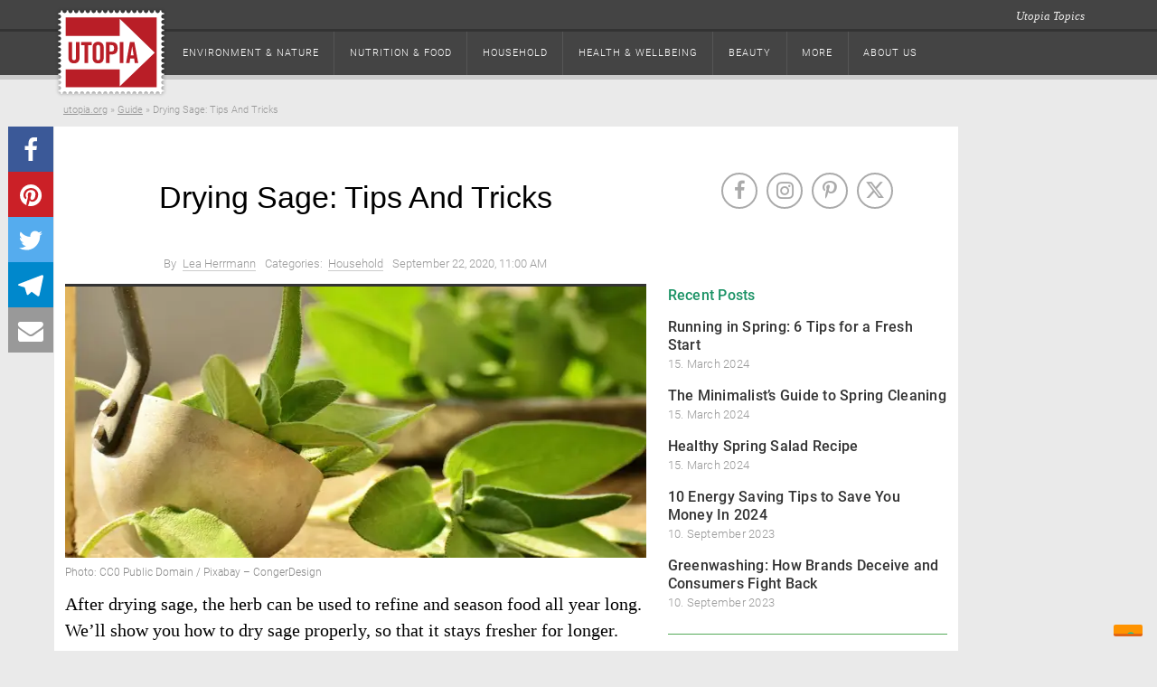

--- FILE ---
content_type: text/html; charset=UTF-8
request_url: https://utopia.org/guide/drying-sage/
body_size: 27066
content:
<!DOCTYPE html>

<html class="no-js" lang="en-US">

<head>

	<meta charset="utf-8"/>
	<meta name="viewport" content="width=device-width, initial-scale=1.0"/>
	<title>
		Drying Sage: Tips And Tricks - Utopia	</title>
	<link rel="preload" href="https://utopia.org/app/themes/utopiamain/assets/img/svg/utopia-logo.svg" as="image"  type="image/svg+xml">
<link rel="dns-prefetch" href="https://images.utopia.org">
<link rel="preconnect" href="https://images.utopia.org">
<link rel="preload" href="https://a.utopia.de/a.gif" as="image"  type="image/gif">
<script id="dataLayer" data-cfasync="false">
		var dataLayer = dataLayer || [];
	</script>
<script>
			/*! matchMedia() polyfill - Test a CSS media type/query in JS. Authors & copyright (c) 2012: Scott Jehl, Paul Irish, Nicholas Zakas, David Knight. Dual MIT/BSD license */
			window.matchMedia||(window.matchMedia=function(){"use strict";var e=window.styleMedia||window.media;if(!e){var t=document.createElement("style"),i=document.getElementsByTagName("script")[0],n=null;t.type="text/css",t.id="matchmediajs-test",i.parentNode.insertBefore(t,i),n="getComputedStyle"in window&&window.getComputedStyle(t,null)||t.currentStyle,e={matchMedium:function(e){var i="@media "+e+"{ #matchmediajs-test { width: 1px; } }";return t.styleSheet?t.styleSheet.cssText=i:t.textContent=i,"1px"===n.width}}}return function(t){return{matches:e.matchMedium(t||"all"),media:t||"all"}}}());
			var UT_MinWidth = window.matchMedia( "(max-width: 700px)" );
			
		</script><meta name='robots' content='index, follow, max-image-preview:large, max-snippet:-1, max-video-preview:-1' />
<meta name="ut-embetty" content="server" data-embetty-server="https://embetty.utopix.net">		<script>
			// config for tcf api adapter
			window.TCF_API_PURPOSES = {
				PUSH_ENGAGE: '1',
				WRITE_COOKIES: '1',
				CREATE_PERSONALIZED_ADS_PROFILE: '3',
				ANALYTICS: ['1', '8', '9', '10'] // workaround for iubenda not supporting custom vendors as defined in IAB standard
			};
		</script>
        <script>
          var _iub = _iub || [];
          _iub.csConfiguration = {
            "askConsentAtCookiePolicyUpdate": true,
            "cookiePolicyInOtherWindow": true,
            "countryDetection": true,
            "enableTcf": true,
            "enableUspr": true,
            "lang": "en",
            "logViaAlert": true,
            "newConsentAtVendorListUpdate": 7,
            "perPurposeConsent": true,
            "siteId": 1984871,
            "whitelabel": false,
            "cookiePolicyId": 44076725,
            "cookiePolicyUrl": "https://i.utopia.org/privacy/utopia-org/privacy-policy.html",
            "privacyPolicyUrl": "https://i.utopia.org/privacy/utopia-org/privacy-policy.html",
            "privacyPolicyNoticeAtCollectionUrl": "https://i.utopia.org/privacy/utopia-org/privacy-policy.html",
            "banner": {
              "acceptButtonCaptionColor": "white",
              "acceptButtonColor": "#0073CE",
              "acceptButtonDisplay": true,
              "backgroundColor": "white",
              "closeButtonDisplay": false,
              "customizeButtonCaptionColor": "#4D4D4D",
              "customizeButtonColor": "#DADADA",
              "customizeButtonDisplay": true,
              "explicitWithdrawal": true,
              "listPurposes": true,
              "position": "float-top-center",
              "rejectButtonCaptionColor": "white",
              "rejectButtonColor": "#0073CE",
              "rejectButtonDisplay": true,
              "showPurposesToggles": true,
              "textColor": "black",
              "customizeButtonCaption": "Customize or decline"
            }
          };
        </script>
		<style>
			#iubenda-cs-banner {
				background-color: rgba(0, 0, 0, .8) !important;
			}

			#iubenda-iframe {
				background-color: rgba(0, 0, 0, 1) !important;
			}

			.iubenda-custom-content .cmpHead {
				font-size: 22px !important;
				font-weight: bold !important;
			}

			.iubenda-custom-content .cmpBody p {
				font-size: 16px !important;
			}

			#iubenda-cs-banner .iubenda-cs-opt-group .iubenda-cs-accept-btn,
			#iubenda-cs-banner .iubenda-cs-opt-group .iubenda-cs-customize-btn {
				border-radius: 8px !important;
				opacity: .9 !important;
				box-shadow: 0 4px 8px 0 rgba(0, 0, 0, 0.2) !important;
			}
		</style>

        <script type="text/javascript" src="//cdn.iubenda.com/cs/tcf/stub-v2.js"></script>
        <script type="text/javascript" src="//cdn.iubenda.com/cs/tcf/safe-tcf-v2.js"></script>
        <script type="text/javascript" src="//cdn.iubenda.com/cs/gpp/stub.js"></script>
        <script type="text/javascript" src="//cdn.iubenda.com/cs/iubenda_cs.js" charset="UTF-8" async></script>
		<script>(()=>{"use strict";window.UTOPIA_PURPOSES={FUNCTIONAL:"1",WRITE_COOKIES:"2",ANALYTICS:"3",CUSTOM_SEARCH:"5",PUSH_ENGAGE:"4",FULL_CONSENT:"6"};const e=[5,6];const t=class{constructor(e,t){this.eventListener=[],this.UTOPIA_PURPOSES=e.UTOPIA_PURPOSES,this.webPageConfig=t,this.FUNCTION_TO_PURPOSE=t.data.functionToPurpose,this.CUSTOM_VENDOR_IDS=t.data.customVendorIds,e.MY_CONSENT_PREFERENCES=e.MY_CONSENT_PREFERENCES||{},e.__tcfapi("addEventListener",2,((s,n)=>{!n||"tcloaded"!==s.eventStatus&&"useractioncomplete"!==s.eventStatus||"tcloaded"!==s.eventStatus&&"useractioncomplete"!==s.eventStatus||e.__tcfapi("getCustomVendorConsents",2,((e,n)=>{n?(s.customVendors={},s.customVendors.consents=t.filter.customVendors(e)):s.customVendors||(s.customVendors={},s.customVendors.consents=t.filter.customVendors(s)),this.validate(s)}))}))}allowCustomVendor(e,t){return this.CUSTOM_VENDOR_IDS?0!==e.customVendors.consents.length&&!!e.customVendors.consents.some((e=>e._id===t)):this.allowByPurpose(e,t)}allPurposesGiven(t){if(!t.purpose.consents)return!1;const s=Object.keys(t.purpose.consents);if(0===s.length)return!1;if(s.length<Object.keys(t.purpose.legitimateInterests).length)return!1;for(let n=1;n<=s.length;n++)if(!t.purpose.consents[n]&&-1===e.indexOf(n))return!1;return!0}allowByPurpose(e,t){if(!e.purpose.consents||0===Object.keys(e.purpose.consents).length)return!1;if(Array.isArray(t)){for(const s of t)if(!e.purpose.consents[s])return!1;return!0}return e.purpose.consents[t]}validate(e){if(this.webPageConfig.filter.purHandling){const t=this.webPageConfig.filter.purHandling();if(t){const s=t.websitePurposes,n=t.tagManagerPurposes;for(const t of this.eventListener)t(s,e);return void window.MY_CONSENT_CALLBACK(s,n,e)}}const t={},s=this.CUSTOM_VENDOR_IDS?this.CUSTOM_VENDOR_IDS.CUSTOM_SEARCH:this.FUNCTION_TO_PURPOSE.WRITE_COOKIES,n=this.CUSTOM_VENDOR_IDS?this.CUSTOM_VENDOR_IDS.ANALYTICS:this.FUNCTION_TO_PURPOSE.ANALYTICS;t[window.UTOPIA_PURPOSES.FUNCTIONAL]=!0,t[window.UTOPIA_PURPOSES.CUSTOM_SEARCH]=this.allowCustomVendor(e,s),t[window.UTOPIA_PURPOSES.PUSH_ENGAGE]=this.allowByPurpose(e,this.FUNCTION_TO_PURPOSE.PUSH_ENGAGE),t[window.UTOPIA_PURPOSES.ANALYTICS]=this.allowCustomVendor(e,n);const o={};o[window.UTOPIA_PURPOSES.ANALYTICS]=t[window.UTOPIA_PURPOSES.ANALYTICS],o[window.UTOPIA_PURPOSES.WRITE_COOKIES]=this.allowByPurpose(e,this.FUNCTION_TO_PURPOSE.WRITE_COOKIES),o[window.UTOPIA_PURPOSES.FULL_CONSENT]=this.allPurposesGiven(e);for(const s of this.eventListener)s(t,e);window.MY_CONSENT_CALLBACK(t,o,e)}onConsent(e){-1===this.eventListener.indexOf(e)&&this.eventListener.push(e)}};class s{constructor(e,t){this.name=e.name,this.src=e.src,this.preference=e.preference,this.preferences=t,this.async=e.async,this.next={},this.loading=!1,this.loaded=!1,this.loadedCallbacks=[],this.listeners={},this.resolveDependencyListener=this.resolveDependencyListener.bind(this)}load(){let e=this.preferences[this.preference];e&&e.then((()=>{if(this.loading||!this.dependenciesLoaded())return;this.loading=!0;let e=this,t=window.document.createElement("script");if(t.src=this.src,t.src.indexOf(window.location.origin)>-1&&t.src.indexOf("/layout/js")>-1){const e=t.src.split(".js");t.src=e[0]+window.es5Postfix()+".js"+e[1]}"async"===this.async?t.async=!0:"blocking"===this.async?(t.defer=!1,t.async=!1):t.defer=!0,t.id=this.name,t.onload=t.onreadystatechange=function(){t.onreadystatechange=t.onload=null,e.loaded=!0;for(let t of e.loadedCallbacks)t(e);for(let t of Object.keys(e.next))e.next[t].load()},document.head.appendChild(t)}))}addLoadCallback(e){this.loaded?e(this):this.loadedCallbacks.push(e)}addChild(e){this.next[e.getName()]=e}addDependencyListener(e){this.listeners[e]=!1}resolveDependencyListener(e){this.listeners[e.name]=!0,!0===this.dependenciesLoaded()&&this.load()}dependenciesLoaded(){let e=!0;for(let t of Object.keys(this.listeners))if(!this.listeners[t]){e=!1;break}return e}getNext(){return this.next||null}getName(){return this.name}isLoaded(){return this.loaded}}class n{constructor(e){this.roots=[],this.delayedNodes=[],this.iterated=0,this.preferencePromises=e}addPreLoadedRoot(e){let t={name:e.name,src:e.src,preference:1,async:e.async?e.async:"blocking",dep:[]},n=new s(t,this.preferencePromises);this.roots.push(n),n.loading=!0,n.loaded=!0}bindLoadedEventforDelayed(e,t){for(let s of t){let t=this.completeFind(s);if(!t)throw Error("Dependency not found: "+s);e.addDependencyListener(s),t.addLoadCallback(e.resolveDependencyListener)}}addNode(e,t){if(t.length>1){let n=null;for(let e of t)if(n=this.findNode(e,this.delayedNodes),n)break;if(n){let o=new s(e,this.preferencePromises);n.addChild(o),this.bindLoadedEventforDelayed(o,t)}else{let n=new s(e,this.preferencePromises);this.delayedNodes.push(n),this.bindLoadedEventforDelayed(n,t)}if(0===this.delayedNodes.length){let n=new s(e,this.preferencePromises);this.delayedNodes.push(n),this.bindLoadedEventforDelayed(n,t)}return}if(0===t.length){let t=new s(e,this.preferencePromises);return void this.roots.push(t)}let n=null,o=this.findNode(t[0],this.roots);if(o){n=o;let t=new s(e,this.preferencePromises);n.addChild(t),!0===n.isLoaded()&&t.load()}if(!n){let o=null;for(let i of this.delayedNodes){for(let e of t)o=this.iterateNode(i,e);o&&(n=o,n.addChild(new s(e,this.preferencePromises)))}}if(!n)throw Error("Resource enqueued in the wrong order: "+e.name)}completeFind(e){let t=this.findNode(e,this.roots);return t||(t=this.findNode(e,this.delayedNodes)),t}findNode(e,t){for(let s of t){let t=this.iterateNode(s,e);if(t)return t}return null}iterateNode(e,t){if(this.iterated++,this.iterated>5e3)throw Error("Max. iterations of 5000 reached.");if(e.getName()===t)return e;let s=e.getNext();if(!s)return null;let n=null;for(let e of Object.keys(s)){let o=s[e];if(n=this.iterateNode(o,t),n)return n}return null}load(){for(let e of this.roots)e.load()}}window.MY_CONSENT_PREFERENCES={purposes:{1:!0,3:!1,4:!1,5:!1}},window.MY_CONSENT_CALLBACK=()=>{},window.PREFERENCE_PROMISES={},window.es5Postfix=()=>"noModule"in document.createElement("script")?"":"-es5";const o={Consenter:class{constructor(){const e=this;if(window.PREFERENCE_PROMISES={},window.MY_CONSENT_PREFERENCES&&window.MY_CONSENT_PREFERENCES.purposes)for(let t in window.MY_CONSENT_PREFERENCES.purposes)!0===window.MY_CONSENT_PREFERENCES.purposes[t]?window.PREFERENCE_PROMISES[t]=new Promise((function(e,t){e()})):window.PREFERENCE_PROMISES[t]=new Promise((function(s,n){e.addEventListenerOnce(window,"cmpPreferenceIsGiven_"+t,(function(){s()}))}));this.tree=new n(window.PREFERENCE_PROMISES),this.start=this.start.bind(this)}start(e,t,s){window.MY_CONSENT_PREFERENCES.purposes=e,this.firePreferencesEvents(e),this.writePreferencesToDOM(e),this.tree.load(),this.initDataLayer(t,s)}loadJS(e,t,s=1,n="async",o=[]){this.tree.addNode({name:e,src:t,preference:s,async:n},o),this.tree.load()}jsLoader(e,t){if(e)throw Error("Support for src attribute is deprecated ! Please provide a name instead");const s=this.tree.completeFind(t);s.preference=1,s.load()}addAfterLoadCallback(e,t){const s=this.tree.completeFind(e);s&&(s.isLoaded()?t():s.addLoadCallback(t))}libIsLoaded(e){this.tree.addPreLoadedRoot({name:e.name,src:e.src,async:e.async})}waitForCmpPref(e,t){window.PREFERENCE_PROMISES[e].then((()=>{t()}))}firePreferencesEvents(e){if(e)for(const t in e)if(e[t]){const e=new Event("cmpPreferenceIsGiven_"+t);window.dispatchEvent(e)}}writePreferencesToDOM(e){for(const t of Object.keys(e)){const s=document.getElementsByTagName("html")[0];e[t]?s.classList.add("cmp-consent-level-"+t):s.classList.remove("cmp-consent-level-"+t)}}addEventListenerOnce(e,t,s){e.addEventListener(t,(function n(o){e.removeEventListener(t,n),s.apply(this,arguments)}))}initDataLayer(e,t){window.dataLayer.push({cmp_data:t,event:"cmp_consent_test"}),e[window.UTOPIA_PURPOSES.WRITE_COOKIES]&&window.dataLayer.push({cmp_cookies:!0,event:"cmp_cookies_on"}),e[window.UTOPIA_PURPOSES.ANALYTICS]?window.dataLayer.push({cmp_analytics:!0,event:"cmp_analytics_on"}):window.dataLayer.push({cmp_analytics:!1,event:"cmp_analytics_off"}),e[window.UTOPIA_PURPOSES.FULL_CONSENT]&&window.dataLayer.push({cmp_full_consent:!0,event:"cmp_full_consent"})}},TcfApiAdapter:t,PurHandler:class{constructor(){let e=this;this.loadPreferenceTwo=null,this.tree=new n({1:new Promise((function(e,t){e()})),2:new Promise((function(t,s){e.loadPreferenceTwo=function(){t()}}))}),this.start=this.start.bind(this)}start(){this.loadPreferenceTwo(),this.tree.load()}loadJS(e,t,s=1,n="async",o=[]){this.tree.addNode({name:e,src:t,preference:s,async:n},o),this.tree.load()}waitForPreference(e,t){this.tree.preferencePromises[e].then((()=>{t()}))}addAfterLoadCallback(e,t){const s=this.tree.completeFind(e);s&&(s.isLoaded()?t():s.addLoadCallback(t))}}};window.consenter=new o.Consenter,window.MY_CONSENT_CALLBACK=window.consenter.start,window.tcfApiConsentAdapter=new o.TcfApiAdapter(window,{data:{customVendorIds:null,functionToPurpose:{PUSH_ENGAGE:"1",WRITE_COOKIES:"1",CREATE_PERSONALIZED_ADS_PROFILE:"3",ANALYTICS:["1","8","9","10"]}},filter:{customVendors:function(e){return[]}}})})();
//# sourceMappingURL=tcf_api_adapter.js.map</script>
	<!-- This site is optimized with the Yoast SEO Premium plugin v22.0 (Yoast SEO v22.2) - https://yoast.com/wordpress/plugins/seo/ -->
	<meta name="description" content="After drying sage, it can be used to refine and season food all year long. We’ll show you how to dry sage properly, so that it stays fresher for longer." />
	<link rel="canonical" href="https://utopia.org/guide/drying-sage/" />
	<meta property="og:locale" content="en_US" />
	<meta property="og:type" content="article" />
	<meta property="og:title" content="Drying Sage: Tips And Tricks" />
	<meta property="og:description" content="After drying sage, it can be used to refine and season food all year long. We’ll show you how to dry sage properly, so that it stays fresher for longer." />
	<meta property="og:url" content="https://utopia.org/guide/drying-sage/" />
	<meta property="og:site_name" content="Utopia" />
	<meta property="article:publisher" content="https://www.facebook.com/utopia.org.global/" />
	<meta property="article:published_time" content="2020-09-22T15:00:30+00:00" />
	<meta property="article:modified_time" content="2022-03-08T11:56:11+00:00" />
	<meta property="og:image" content="https://utopia.org/app/uploads/2020/09/drying-sage-teaser-pb-congerdesign-200917-1280x720-1.jpg" />
	<meta property="og:image:width" content="1280" />
	<meta property="og:image:height" content="720" />
	<meta property="og:image:type" content="image/jpeg" />
	<meta name="twitter:card" content="summary_large_image" />
	<meta name="twitter:label1" content="Est. reading time" />
	<meta name="twitter:data1" content="3 minutes" />
	<meta name="twitter:label2" content="Written by" />
	<meta name="twitter:data2" content="Lea Herrmann" />
	<script type="application/ld+json" class="yoast-schema-graph">{"@context":"https://schema.org","@graph":[{"@type":"NewsArticle","@id":"https://utopia.org/guide/drying-sage/#article","isPartOf":{"@id":"https://utopia.org/guide/drying-sage/"},"author":[{"@id":"https://utopia.org/#/schema/person/f5f57568b5db68f98c96ab739ea876d8"}],"headline":"Drying Sage: Tips And Tricks","datePublished":"2020-09-22T15:00:30+00:00","dateModified":"2022-03-08T11:56:11+00:00","mainEntityOfPage":{"@id":"https://utopia.org/guide/drying-sage/"},"wordCount":653,"publisher":{"@id":"https://utopia.org/#organization"},"image":["https://images.utopia.org/MJY9To97AfZlOYIbRPzyc1TTQwlk4neZCEiH8gExDWk/rt:fill/w:960/h:960/g:ce/plain/2020/09/drying-sage-teaser-pb-congerdesign-200917-1280x720-1.jpg","https://images.utopia.org/U7xR3erSUUmkr9rRkYW8evxeVFgZ5mMUgY_p0pME7FA/rt:fill/w:1152/h:864/g:ce/plain/2020/09/drying-sage-teaser-pb-congerdesign-200917-1280x720-1.jpg","https://images.utopia.org/-VWn2TwL1U2o27dDGB_N74qp0bCpdhwW58mqjZUrByc/rt:fill/w:1280/h:720/g:ce/plain/2020/09/drying-sage-teaser-pb-congerdesign-200917-1280x720-1.jpg"],"thumbnailUrl":"https://utopia.org/app/uploads/2020/09/drying-sage-teaser-pb-congerdesign-200917-1280x720-1.jpg","keywords":["Garden","Plants","Practical Tips"],"articleSection":["Household"],"inLanguage":"en-US"},{"@type":"WebPage","@id":"https://utopia.org/guide/drying-sage/","url":"https://utopia.org/guide/drying-sage/","name":"Drying Sage: Tips And Tricks - Utopia","isPartOf":{"@id":"https://utopia.org/#website"},"primaryImageOfPage":{"@id":"https://utopia.org/guide/drying-sage/#primaryimage"},"image":{"@id":"https://utopia.org/guide/drying-sage/#primaryimage"},"thumbnailUrl":"https://utopia.org/app/uploads/2020/09/drying-sage-teaser-pb-congerdesign-200917-1280x720-1.jpg","datePublished":"2020-09-22T15:00:30+00:00","dateModified":"2022-03-08T11:56:11+00:00","description":"After drying sage, it can be used to refine and season food all year long. We’ll show you how to dry sage properly, so that it stays fresher for longer.","breadcrumb":{"@id":"https://utopia.org/guide/drying-sage/#breadcrumb"},"inLanguage":"en-US","potentialAction":[{"@type":"ReadAction","target":["https://utopia.org/guide/drying-sage/"]}]},{"@type":"ImageObject","inLanguage":"en-US","@id":"https://utopia.org/guide/drying-sage/#primaryimage","url":"https://utopia.org/app/uploads/2020/09/drying-sage-teaser-pb-congerdesign-200917-1280x720-1.jpg","contentUrl":"https://utopia.org/app/uploads/2020/09/drying-sage-teaser-pb-congerdesign-200917-1280x720-1.jpg","width":1280,"height":720,"caption":"drying sage"},{"@type":"BreadcrumbList","@id":"https://utopia.org/guide/drying-sage/#breadcrumb","itemListElement":[{"@type":"ListItem","position":1,"name":"utopia.org","item":"https://utopia.org/"},{"@type":"ListItem","position":2,"name":"Guide","item":"https://utopia.org/guide/"},{"@type":"ListItem","position":3,"name":"Drying Sage: Tips And Tricks"}]},{"@type":"WebSite","@id":"https://utopia.org/#website","url":"https://utopia.org/","name":"Utopia","description":"responsible living","publisher":{"@id":"https://utopia.org/#organization"},"potentialAction":[{"@type":"SearchAction","target":{"@type":"EntryPoint","urlTemplate":"https://utopia.org/?s={search_term_string}"},"query-input":"required name=search_term_string"}],"inLanguage":"en-US"},{"@type":"Organization","@id":"https://utopia.org/#organization","name":"Utopia GmbH","url":"https://utopia.org/","logo":{"@type":"ImageObject","inLanguage":"en-US","@id":"https://utopia.org/#/schema/logo/image/","url":"https://utopia.org/app/uploads/2020/10/utopia_logo_16031-neu.png","contentUrl":"https://utopia.org/app/uploads/2020/10/utopia_logo_16031-neu.png","width":188,"height":141,"caption":"Utopia GmbH"},"image":{"@id":"https://utopia.org/#/schema/logo/image/"},"sameAs":["https://www.facebook.com/utopia.org.global/","https://www.instagram.com/utopia_org/","https://www.pinterest.de/utopia_org/"]},{"@type":"Person","@id":"https://utopia.org/#/schema/person/f5f57568b5db68f98c96ab739ea876d8","name":"Lea Herrmann","image":{"@type":"ImageObject","inLanguage":"en-US","@id":"https://utopia.org/#/schema/person/image/a7a0c89a842a61094986b2198be067ad","url":"https://secure.gravatar.com/avatar/0386a36493d79fd1f1bdbc5f5c57dc6d?s=96&d=mm&r=g","contentUrl":"https://secure.gravatar.com/avatar/0386a36493d79fd1f1bdbc5f5c57dc6d?s=96&d=mm&r=g","caption":"Lea Herrmann"},"description":"Lea Hermann is a freelance author for Utopia","url":"https://utopia.org/author/leahermann/"}]}</script>
	<!-- / Yoast SEO Premium plugin. -->


<link rel='dns-prefetch' href='//utopia.org' />
<script data-doc='tracking_keywords'>dataLayer.push({"pageTitle":"Drying Sage: Tips And Tricks - Utopia","pagePostType":"utopia_ratgeber","postID":11020,"pagePostAuthor":"Lea Herrmann","pageAttributes":["garden","plant","practical_tips"],"pageAttributes1":["garden","plant","practical_tips"],"pageAttributes2":null,"pageAttributes3":null,"pagePostID":"post_11020","pageCategory":["household"],"pagePostType2":"single_utopia_ratgeber","bart":"artikel","activeChannel":null});</script>
<meta name='UT:pageinfo' content='{"pageTitle":"Drying Sage: Tips And Tricks - Utopia","pagePostType":"utopia_ratgeber","postID":11020,"pagePostAuthor":"Lea Herrmann","pageAttributes":["garden","plant","practical_tips"],"pageAttributes1":["garden","plant","practical_tips"],"pageAttributes2":null,"pageAttributes3":null,"pagePostID":"post_11020","pageCategory":["household"],"pagePostType2":"single_utopia_ratgeber","bart":"artikel","activeChannel":null}'/>
<!-- Google Tag Manager -->
<script>(function(w,d,s,l,i){w[l]=w[l]||[];w[l].push({'gtm.start':
new Date().getTime(),event:'gtm.js'});var f=d.getElementsByTagName(s)[0],
j=d.createElement(s),dl=l!='dataLayer'?'&l='+l:'';j.async=true;j.src=
'https://ord.utopia.org/gtm.js?id='+i+dl;f.parentNode.insertBefore(j,f);
})(window,document,'script','dataLayer','GTM-5LPZ2MQ');</script>
<!-- End Google Tag Manager --><script type='text/javascript'>var uwpac = uwpac || {};uwpac = {"isActive":true,"post_type":"utopia_ratgeber","post_id":11020,"copen":false,"c":"wp_uwpac","ci_color":null,"cActive":true,"rlActive":false,"ajaxurl":"https:\/\/utopia.org\/wp\/wp-admin\/admin-ajax.php"}</script><link rel='stylesheet' id='roboto-css' href='https://utopia.org/app/themes/utopiamain/layout/css/roboto.css?ver=1710761720' type='text/css' media='all' />
<link rel='stylesheet' id='font-awesome-css' href='https://utopia.org/app/themes/utopiamain/layout/css/utopia-icons.css?ver=1710761720' type='text/css' media='all' />
<link rel='stylesheet' id='print-css-css' href='https://utopia.org/app/themes/utopia-org-child/css/print.css?ver=1710761698' type='text/css' media='all' />
<link rel='stylesheet' id='org-style-css-css' href='https://utopia.org/app/themes/utopia-org-child/layout/css/org_style.css?ver=1710761786' type='text/css' media='all' />
<link rel='stylesheet' id='affiliate-css-css' href='https://utopia.org/app/themes/utopia-org-child/layout/css/affiliate.css?ver=1710761786' type='text/css' media='all' />
<link rel='stylesheet' id='non_home_css-css' href='https://utopia.org/app/themes/utopiamain/layout/css/non_home_style.css?ver=1710761789' type='text/css' media='all' />
<link rel='stylesheet' id='grid-mobile-css-css' href='https://utopia.org/app/themes/utopiamain/layout/css/grid_new_mobile.css?ver=1710761789' type='text/css' media='screen and (max-width: 767px)' />
<link rel='stylesheet' id='grid-tablet-css-css' href='https://utopia.org/app/themes/utopiamain/layout/css/grid_new_tablet.css?ver=1710761789' type='text/css' media='screen and (min-width: 768px) and (max-width:1024px)' />
<link rel='stylesheet' id='grid-desktop-css-css' href='https://utopia.org/app/themes/utopiamain/layout/css/grid_new_desktop.css?ver=1710761789' type='text/css' media='screen and (min-width: 1025px)' />
<link rel='stylesheet' id='wp-block-library-css' href='https://utopia.org/wp/wp-includes/css/dist/block-library/style.min.css?ver=6.3.3' type='text/css' media='all' />
<style id='classic-theme-styles-inline-css' type='text/css'>
/*! This file is auto-generated */
.wp-block-button__link{color:#fff;background-color:#32373c;border-radius:9999px;box-shadow:none;text-decoration:none;padding:calc(.667em + 2px) calc(1.333em + 2px);font-size:1.125em}.wp-block-file__button{background:#32373c;color:#fff;text-decoration:none}
</style>
<style id='global-styles-inline-css' type='text/css'>
body{--wp--preset--color--black: #000000;--wp--preset--color--cyan-bluish-gray: #abb8c3;--wp--preset--color--white: #ffffff;--wp--preset--color--pale-pink: #f78da7;--wp--preset--color--vivid-red: #cf2e2e;--wp--preset--color--luminous-vivid-orange: #ff6900;--wp--preset--color--luminous-vivid-amber: #fcb900;--wp--preset--color--light-green-cyan: #7bdcb5;--wp--preset--color--vivid-green-cyan: #00d084;--wp--preset--color--pale-cyan-blue: #8ed1fc;--wp--preset--color--vivid-cyan-blue: #0693e3;--wp--preset--color--vivid-purple: #9b51e0;--wp--preset--gradient--vivid-cyan-blue-to-vivid-purple: linear-gradient(135deg,rgba(6,147,227,1) 0%,rgb(155,81,224) 100%);--wp--preset--gradient--light-green-cyan-to-vivid-green-cyan: linear-gradient(135deg,rgb(122,220,180) 0%,rgb(0,208,130) 100%);--wp--preset--gradient--luminous-vivid-amber-to-luminous-vivid-orange: linear-gradient(135deg,rgba(252,185,0,1) 0%,rgba(255,105,0,1) 100%);--wp--preset--gradient--luminous-vivid-orange-to-vivid-red: linear-gradient(135deg,rgba(255,105,0,1) 0%,rgb(207,46,46) 100%);--wp--preset--gradient--very-light-gray-to-cyan-bluish-gray: linear-gradient(135deg,rgb(238,238,238) 0%,rgb(169,184,195) 100%);--wp--preset--gradient--cool-to-warm-spectrum: linear-gradient(135deg,rgb(74,234,220) 0%,rgb(151,120,209) 20%,rgb(207,42,186) 40%,rgb(238,44,130) 60%,rgb(251,105,98) 80%,rgb(254,248,76) 100%);--wp--preset--gradient--blush-light-purple: linear-gradient(135deg,rgb(255,206,236) 0%,rgb(152,150,240) 100%);--wp--preset--gradient--blush-bordeaux: linear-gradient(135deg,rgb(254,205,165) 0%,rgb(254,45,45) 50%,rgb(107,0,62) 100%);--wp--preset--gradient--luminous-dusk: linear-gradient(135deg,rgb(255,203,112) 0%,rgb(199,81,192) 50%,rgb(65,88,208) 100%);--wp--preset--gradient--pale-ocean: linear-gradient(135deg,rgb(255,245,203) 0%,rgb(182,227,212) 50%,rgb(51,167,181) 100%);--wp--preset--gradient--electric-grass: linear-gradient(135deg,rgb(202,248,128) 0%,rgb(113,206,126) 100%);--wp--preset--gradient--midnight: linear-gradient(135deg,rgb(2,3,129) 0%,rgb(40,116,252) 100%);--wp--preset--font-size--small: 13px;--wp--preset--font-size--medium: 20px;--wp--preset--font-size--large: 36px;--wp--preset--font-size--x-large: 42px;--wp--preset--spacing--20: 0.44rem;--wp--preset--spacing--30: 0.67rem;--wp--preset--spacing--40: 1rem;--wp--preset--spacing--50: 1.5rem;--wp--preset--spacing--60: 2.25rem;--wp--preset--spacing--70: 3.38rem;--wp--preset--spacing--80: 5.06rem;--wp--preset--shadow--natural: 6px 6px 9px rgba(0, 0, 0, 0.2);--wp--preset--shadow--deep: 12px 12px 50px rgba(0, 0, 0, 0.4);--wp--preset--shadow--sharp: 6px 6px 0px rgba(0, 0, 0, 0.2);--wp--preset--shadow--outlined: 6px 6px 0px -3px rgba(255, 255, 255, 1), 6px 6px rgba(0, 0, 0, 1);--wp--preset--shadow--crisp: 6px 6px 0px rgba(0, 0, 0, 1);}:where(.is-layout-flex){gap: 0.5em;}:where(.is-layout-grid){gap: 0.5em;}body .is-layout-flow > .alignleft{float: left;margin-inline-start: 0;margin-inline-end: 2em;}body .is-layout-flow > .alignright{float: right;margin-inline-start: 2em;margin-inline-end: 0;}body .is-layout-flow > .aligncenter{margin-left: auto !important;margin-right: auto !important;}body .is-layout-constrained > .alignleft{float: left;margin-inline-start: 0;margin-inline-end: 2em;}body .is-layout-constrained > .alignright{float: right;margin-inline-start: 2em;margin-inline-end: 0;}body .is-layout-constrained > .aligncenter{margin-left: auto !important;margin-right: auto !important;}body .is-layout-constrained > :where(:not(.alignleft):not(.alignright):not(.alignfull)){max-width: var(--wp--style--global--content-size);margin-left: auto !important;margin-right: auto !important;}body .is-layout-constrained > .alignwide{max-width: var(--wp--style--global--wide-size);}body .is-layout-flex{display: flex;}body .is-layout-flex{flex-wrap: wrap;align-items: center;}body .is-layout-flex > *{margin: 0;}body .is-layout-grid{display: grid;}body .is-layout-grid > *{margin: 0;}:where(.wp-block-columns.is-layout-flex){gap: 2em;}:where(.wp-block-columns.is-layout-grid){gap: 2em;}:where(.wp-block-post-template.is-layout-flex){gap: 1.25em;}:where(.wp-block-post-template.is-layout-grid){gap: 1.25em;}.has-black-color{color: var(--wp--preset--color--black) !important;}.has-cyan-bluish-gray-color{color: var(--wp--preset--color--cyan-bluish-gray) !important;}.has-white-color{color: var(--wp--preset--color--white) !important;}.has-pale-pink-color{color: var(--wp--preset--color--pale-pink) !important;}.has-vivid-red-color{color: var(--wp--preset--color--vivid-red) !important;}.has-luminous-vivid-orange-color{color: var(--wp--preset--color--luminous-vivid-orange) !important;}.has-luminous-vivid-amber-color{color: var(--wp--preset--color--luminous-vivid-amber) !important;}.has-light-green-cyan-color{color: var(--wp--preset--color--light-green-cyan) !important;}.has-vivid-green-cyan-color{color: var(--wp--preset--color--vivid-green-cyan) !important;}.has-pale-cyan-blue-color{color: var(--wp--preset--color--pale-cyan-blue) !important;}.has-vivid-cyan-blue-color{color: var(--wp--preset--color--vivid-cyan-blue) !important;}.has-vivid-purple-color{color: var(--wp--preset--color--vivid-purple) !important;}.has-black-background-color{background-color: var(--wp--preset--color--black) !important;}.has-cyan-bluish-gray-background-color{background-color: var(--wp--preset--color--cyan-bluish-gray) !important;}.has-white-background-color{background-color: var(--wp--preset--color--white) !important;}.has-pale-pink-background-color{background-color: var(--wp--preset--color--pale-pink) !important;}.has-vivid-red-background-color{background-color: var(--wp--preset--color--vivid-red) !important;}.has-luminous-vivid-orange-background-color{background-color: var(--wp--preset--color--luminous-vivid-orange) !important;}.has-luminous-vivid-amber-background-color{background-color: var(--wp--preset--color--luminous-vivid-amber) !important;}.has-light-green-cyan-background-color{background-color: var(--wp--preset--color--light-green-cyan) !important;}.has-vivid-green-cyan-background-color{background-color: var(--wp--preset--color--vivid-green-cyan) !important;}.has-pale-cyan-blue-background-color{background-color: var(--wp--preset--color--pale-cyan-blue) !important;}.has-vivid-cyan-blue-background-color{background-color: var(--wp--preset--color--vivid-cyan-blue) !important;}.has-vivid-purple-background-color{background-color: var(--wp--preset--color--vivid-purple) !important;}.has-black-border-color{border-color: var(--wp--preset--color--black) !important;}.has-cyan-bluish-gray-border-color{border-color: var(--wp--preset--color--cyan-bluish-gray) !important;}.has-white-border-color{border-color: var(--wp--preset--color--white) !important;}.has-pale-pink-border-color{border-color: var(--wp--preset--color--pale-pink) !important;}.has-vivid-red-border-color{border-color: var(--wp--preset--color--vivid-red) !important;}.has-luminous-vivid-orange-border-color{border-color: var(--wp--preset--color--luminous-vivid-orange) !important;}.has-luminous-vivid-amber-border-color{border-color: var(--wp--preset--color--luminous-vivid-amber) !important;}.has-light-green-cyan-border-color{border-color: var(--wp--preset--color--light-green-cyan) !important;}.has-vivid-green-cyan-border-color{border-color: var(--wp--preset--color--vivid-green-cyan) !important;}.has-pale-cyan-blue-border-color{border-color: var(--wp--preset--color--pale-cyan-blue) !important;}.has-vivid-cyan-blue-border-color{border-color: var(--wp--preset--color--vivid-cyan-blue) !important;}.has-vivid-purple-border-color{border-color: var(--wp--preset--color--vivid-purple) !important;}.has-vivid-cyan-blue-to-vivid-purple-gradient-background{background: var(--wp--preset--gradient--vivid-cyan-blue-to-vivid-purple) !important;}.has-light-green-cyan-to-vivid-green-cyan-gradient-background{background: var(--wp--preset--gradient--light-green-cyan-to-vivid-green-cyan) !important;}.has-luminous-vivid-amber-to-luminous-vivid-orange-gradient-background{background: var(--wp--preset--gradient--luminous-vivid-amber-to-luminous-vivid-orange) !important;}.has-luminous-vivid-orange-to-vivid-red-gradient-background{background: var(--wp--preset--gradient--luminous-vivid-orange-to-vivid-red) !important;}.has-very-light-gray-to-cyan-bluish-gray-gradient-background{background: var(--wp--preset--gradient--very-light-gray-to-cyan-bluish-gray) !important;}.has-cool-to-warm-spectrum-gradient-background{background: var(--wp--preset--gradient--cool-to-warm-spectrum) !important;}.has-blush-light-purple-gradient-background{background: var(--wp--preset--gradient--blush-light-purple) !important;}.has-blush-bordeaux-gradient-background{background: var(--wp--preset--gradient--blush-bordeaux) !important;}.has-luminous-dusk-gradient-background{background: var(--wp--preset--gradient--luminous-dusk) !important;}.has-pale-ocean-gradient-background{background: var(--wp--preset--gradient--pale-ocean) !important;}.has-electric-grass-gradient-background{background: var(--wp--preset--gradient--electric-grass) !important;}.has-midnight-gradient-background{background: var(--wp--preset--gradient--midnight) !important;}.has-small-font-size{font-size: var(--wp--preset--font-size--small) !important;}.has-medium-font-size{font-size: var(--wp--preset--font-size--medium) !important;}.has-large-font-size{font-size: var(--wp--preset--font-size--large) !important;}.has-x-large-font-size{font-size: var(--wp--preset--font-size--x-large) !important;}
.wp-block-navigation a:where(:not(.wp-element-button)){color: inherit;}
:where(.wp-block-post-template.is-layout-flex){gap: 1.25em;}:where(.wp-block-post-template.is-layout-grid){gap: 1.25em;}
:where(.wp-block-columns.is-layout-flex){gap: 2em;}:where(.wp-block-columns.is-layout-grid){gap: 2em;}
.wp-block-pullquote{font-size: 1.5em;line-height: 1.6;}
</style>
		<script>
		(function(){
			var docElem = document.documentElement;

			window.lazySizesConfig = window.lazySizesConfig || {};
			window.lazySizesConfig.loadMode = 1;
			window.lazySizesConfig.srcsetAttr = 'data-lazy-srcset',
			window.lazySizesConfig.srcAttr = 'data-lazy-src',
			window.lazySizesConfig.sizesAttr = 'data-lazy-sizes',

			//set expand to a higher value on larger displays
			window.lazySizesConfig.expand = Math.max(Math.min(docElem.clientWidth, docElem.clientHeight, 1222) - 1, 359);
			window.lazySizesConfig.expFactor = lazySizesConfig.expand < 380 ? 3 : 2;
		})();
	</script><script type='text/javascript' src='https://utopia.org/app/themes/utopiamain/assets/js/jquery-3.5.1.min.js?ver=3.5.1' id='jquery-js' onload="consenter.libIsLoaded({name: 'jquery',src: 'https://utopia.org/app/themes/utopiamain/assets/js/jquery-3.5.1.min.js?ver=3.5.1', async: 'blocking'})" ></script>
<script>consenter.loadJS('utopia-app-js-asyncload', 'https://utopia.org/app/themes/utopiamain/layout/js/app.js?ver=1710761789', 999, 'async', [] );</script>
<script>consenter.loadJS('parsley', 'https://utopia.org/app/themes/utopiamain/js/parsley.min.js?ver=1710761720', 1, 'defer', ['jquery'] );</script>
<script>consenter.loadJS('lazysizes-asyncload', 'https://utopia.org/app/plugins/utopia-lazy-load/public/js/lazysizes.min.js?ver=1.0.1', 1, 'async', [] );</script>
<link rel="https://api.w.org/" href="https://utopia.org/wp-json/" /><link rel="alternate" type="application/json" href="https://utopia.org/wp-json/wp/v2/utopia_ratgeber/11020" /><link rel="alternate" type="application/json+oembed" href="https://utopia.org/wp-json/oembed/1.0/embed?url=https%3A%2F%2Futopia.org%2Fguide%2Fdrying-sage%2F" />
<link rel="alternate" type="text/xml+oembed" href="https://utopia.org/wp-json/oembed/1.0/embed?url=https%3A%2F%2Futopia.org%2Fguide%2Fdrying-sage%2F&#038;format=xml" />
		<script>consenter.loadJS('gcs', '//cse.google.com/cse.js?cx=017449189533823908773:istiiilmsnw', 4);</script>
	<script>consenter.loadJS( 'mailchimp_connection', 'https://chimpstatic.com/mcjs-connected/js/users/74a0f27d452bb7d73a2e00059/20ff8a7746dc19c54e97af16c.js', 4 );</script><link rel="preload" href="https://utopia.org/app/themes/utopiamain/layout/fonts/37a7069d-roboto-light-latin.woff2" as="font" type="font/woff2" crossorigin><link rel="preload" href="https://utopia.org/app/themes/utopiamain/layout/fonts/e6956195-icomoon.woff2" as="font" type="font/woff2" crossorigin><link rel="preload" href="/app/themes/utopiamain/assets/js/jquery-3.5.1.min.js?ver=3.5.1" as="script"><link rel="preload" href="/app/themes/utopiamain/js/parsley.min.js?ver=1710761720" as="script"><link rel="preload" href="/app/plugins/utopia-lazy-load/public/js/lazysizes.min.js?ver=1.0.1" as="script"><link rel="preload" href="/app/themes/utopiamain/layout/css/roboto.css?ver=1710761720" as="style"><link rel="preload" href="/app/themes/utopiamain/layout/css/utopia-icons.css?ver=1710761720" as="style"><link rel="preload" href="/app/themes/utopia-org-child/css/print.css?ver=1710761698" as="style"><link rel="preload" href="/app/themes/utopia-org-child/layout/css/org_style.css?ver=1710761786" as="style"><link rel="preload" href="/app/themes/utopia-org-child/layout/css/affiliate.css?ver=1710761786" as="style"><link rel="preload" href="/app/themes/utopiamain/layout/css/non_home_style.css?ver=1710761789" as="style"><link rel="preload" href="/app/themes/utopiamain/layout/css/grid_new_mobile.css?ver=1710761789" as="style"><link rel="preload" href="/app/themes/utopiamain/layout/css/grid_new_tablet.css?ver=1710761789" as="style"><link rel="preload" href="/app/themes/utopiamain/layout/css/grid_new_desktop.css?ver=1710761789" as="style"><link rel="preload" href="/wp/wp-includes/css/dist/block-library/style.min.css?ver=6.3.3" as="style">
	<!--[if lt IE 9]>
	<script src="//html5shim.googlecode.com/svn/trunk/html5.js"></script>
	<![endif]-->

	
<link rel="apple-touch-icon" sizes="180x180" href="https://utopia.org/app/themes/utopiamain/assets/favicons/apple-touch-icon.png">
<link rel="apple-touch-icon" sizes="57x57" href="https://utopia.org/app/themes/utopiamain/assets/favicons/apple-touch-icon-57x57.png">
<link rel="apple-touch-icon" sizes="60x60" href="https://utopia.org/app/themes/utopiamain/assets/favicons/apple-touch-icon-60x60.png">
<link rel="apple-touch-icon" sizes="72x72" href="https://utopia.org/app/themes/utopiamain/assets/favicons/apple-touch-icon-72x72.png">
<link rel="apple-touch-icon" sizes="76x76" href="https://utopia.org/app/themes/utopiamain/assets/favicons/apple-touch-icon-76x76.png">
<link rel="apple-touch-icon" sizes="114x114" href="https://utopia.org/app/themes/utopiamain/assets/favicons/apple-touch-icon-114x114.png">
<link rel="apple-touch-icon" sizes="120x120" href="https://utopia.org/app/themes/utopiamain/assets/favicons/apple-touch-icon-120x120.png">
<link rel="apple-touch-icon" sizes="128x128" href="https://utopia.org/app/themes/utopiamain/assets/favicons/apple-touch-icon-128x128.png">
<link rel="apple-touch-icon" sizes="144x144" href="https://utopia.org/app/themes/utopiamain/assets/favicons/apple-touch-icon-144x144.png">
<link rel="apple-touch-icon" sizes="152x152" href="https://utopia.org/app/themes/utopiamain/assets/favicons/apple-touch-icon-152x152.png">
<link rel="icon" type="image/x-icon" href="https://utopia.org/app/themes/utopiamain/assets/favicon.ico" >
<link rel="icon" type="image/png" sizes="96x96" href="https://utopia.org/app/themes/utopiamain/assets/favicons/favicon-96x96.png">
<link rel="icon" type="image/png" sizes="32x32" href="https://utopia.org/app/themes/utopiamain/assets/favicons/favicon-32x32.png">
<link rel="icon" type="image/png" sizes="16x16" href="https://utopia.org/app/themes/utopiamain/assets/favicons/favicon-16x16.png">
<link rel="mask-icon" href="https://utopia.org/app/themes/utopiamain/assets/favicons/safari-pinned-tab.svg" color="#b91e27">
<meta name="msapplication-TileColor" content="#eaeaea">
<meta name="theme-color" content="#b91e27">
</head>

<body
	
	class="utopia_ratgeber-template-default single single-utopia_ratgeber postid-11020 ut-unknown-user">
<!-- Google Tag Manager (noscript) -->
<noscript><iframe src="https://ord.utopia.org/ns.html?id=GTM-5LPZ2MQ"
height="0" width="0" style="display:none;visibility:hidden"></iframe></noscript>
<!-- End Google Tag Manager (noscript) -->

<div class="slogan-header"><em>Sustainability made simple</em></div>
<header class="header">
	<!-- MobileNav start -->
	<div id="mobile-nav-background"></div>

	<span data-toggle="modal" data-target="#googleModal" class="mobile-search fl-right"><i class="fa fa-search" aria-hidden="true"></i></span>

	<div class="asymmetric-wrapper">

		<a id="brand-logo" href="https://utopia.org">

			<img alt="responsible living | Utopia"
				 src="https://utopia.org/app/themes/utopiamain/assets/img/svg/utopia-logo.svg" width="126"
				 height="100" title="Utopia - Home"/>
		</a>

	</div>

	<div id="mobile-nav-wrapper">

		<span id="mobile-nav-toggle"><i class="fa fa-bars"></i></span>

		<div id="mobile-nav">

			<ul id="menu-mobile-navigation" class="main-menu"><li id="menu-item-33788" class="menu-item menu-item-type-taxonomy menu-item-object-category menu-item-33788"><a href="https://utopia.org/environment/">Environment &amp; Nature</a></li>
<li id="menu-item-33789" class="menu-item menu-item-type-taxonomy menu-item-object-category menu-item-33789"><a href="https://utopia.org/food/">Nutrition &amp; Food</a></li>
<li id="menu-item-33790" class="menu-item menu-item-type-taxonomy menu-item-object-category current-utopia_ratgeber-ancestor current-menu-parent current-utopia_ratgeber-parent menu-item-33790"><a href="https://utopia.org/household/">Household</a></li>
<li id="menu-item-33791" class="menu-item menu-item-type-taxonomy menu-item-object-category menu-item-33791"><a href="https://utopia.org/health/">Health &amp; Wellbeing</a></li>
<li id="menu-item-33792" class="menu-item menu-item-type-taxonomy menu-item-object-category menu-item-33792"><a href="https://utopia.org/cosmetics/">Beauty</a></li>
<li id="menu-item-34116" class="menu-item menu-item-type-custom menu-item-object-custom menu-item-home menu-item-has-children menu-item-34116"><a href="https://utopia.org">More</a>
<ul class="sub-menu">
	<li id="menu-item-34119" class="menu-item menu-item-type-custom menu-item-object-custom menu-item-34119"><a href="https://utopia.org/fashion">Clothing &#038; Textiles</a></li>
	<li id="menu-item-34120" class="menu-item menu-item-type-custom menu-item-object-custom menu-item-34120"><a href="https://utopia.org/family">Family</a></li>
	<li id="menu-item-34121" class="menu-item menu-item-type-custom menu-item-object-custom menu-item-34121"><a href="https://utopia.org/work">Economy &#038; Business</a></li>
	<li id="menu-item-34122" class="menu-item menu-item-type-custom menu-item-object-custom menu-item-34122"><a href="https://utopia.org/garden">Gardening</a></li>
</ul>
</li>
</ul>
		</div>

	</div>

	<nav id="top-nav">

		<div class="asymmetric-wrapper">

			<div class="inner-wrapper">

				<ul id="menu-top-navigation" class="top-bar-menu"><li id="menu-item-60940" class="menu-item menu-item-type-custom menu-item-object-custom menu-item-60940"><a href="https://utopia.org/tags/" class="ana_d_header_social_follow">Utopia Topics</a></li>
</ul>				<!--start Login-Area-->
								<!--end Login-Area-->

			</div>

		</div>

	</nav>

	<nav id="main-nav">

		<div class="asymmetric-wrapper">

			<div class="inner-wrapper">
				<div class="tablet-search">


	                <span data-toggle="modal" data-target="#googleModal" class="mobile-search-desktop fl-right"><i class="fa fa-search" aria-hidden="true"></i></span>
<div id="gcse-header-search" class="gcse header">
	<script>
		window.tcfApiConsentAdapter.onConsent( function(websitePurposes, tcData) {
			var elm = document.getElementById( 'gcse-header-search' );
			var searchbox = document.getElementsByClassName("gsc-control-searchbox-only").item(0);

			if (! websitePurposes[tcfApiConsentAdapter.UTOPIA_PURPOSES.CUSTOM_SEARCH] ) {

				if (!! searchbox){
					searchbox.style.visibility = 'hidden';
				}

				return;
			}

			if (!! searchbox){
				searchbox.style.visibility = 'visible';
				return;
			}

			var div = document.createElement( 'div' );
			div.classList.add( "gcse-searchbox-only" );
			div.setAttribute('data-resultsUrl', "https://utopia.org/search/s");
			div.setAttribute('data-personalizedAds', tcfApiConsentAdapter.allowByPurpose( tcData, tcfApiConsentAdapter.FUNCTION_TO_PURPOSE.CREATE_PERSONALIZED_ADS_PROFILE) );

			elm.appendChild(div);
		});
	</script>

</div>
	                

				<ul id="menu-main-navigation" class="main-bar-menu"><li id="menu-item-2892" class="menu-item menu-item-type-taxonomy menu-item-object-category menu-item-2892"><a href="https://utopia.org/environment/">Environment &amp; Nature</a></li>
<li id="menu-item-306" class="menu-item menu-item-type-taxonomy menu-item-object-category menu-item-306"><a href="https://utopia.org/food/">Nutrition &amp; Food</a></li>
<li id="menu-item-307" class="menu-item menu-item-type-taxonomy menu-item-object-category current-utopia_ratgeber-ancestor current-menu-parent current-utopia_ratgeber-parent menu-item-307"><a href="https://utopia.org/household/">Household</a></li>
<li id="menu-item-2893" class="menu-item menu-item-type-taxonomy menu-item-object-category menu-item-2893"><a href="https://utopia.org/health/">Health &amp; Wellbeing</a></li>
<li id="menu-item-29997" class="menu-item menu-item-type-taxonomy menu-item-object-category menu-item-29997"><a href="https://utopia.org/cosmetics/">Beauty</a></li>
<li id="menu-item-34118" class="menu-item menu-item-type-custom menu-item-object-custom menu-item-34118 dropdown-trigger" data-nav-id="33787"><a>More</a></li>
<li id="menu-item-40770" class="menu-item menu-item-type-post_type menu-item-object-page menu-item-40770"><a href="https://utopia.org/about_utopia/">About Us</a></li>
</ul>					
				</div>

			</div>

		</div>

	</nav>


	</header>

	<div id="header-large-dropdown">

		<div id="header-large-dropdown-inner">

			<div class="asymmetric-wrapper">

				<div class="inner-wrapper">

					<div class="btn-close"><p>close</p></div>
					<div class="main-nav-inner" data-nav-id="33787">
<ul class="main-nav-dropdown grid"><li class="grid__col grid__col--3-of-3"><div class="modul modul_a"><span class="modul-head">Other Categories</span><ul class="modul-list"><li><a href="https://utopia.org/fashion/"><img width="150" height="150" src="[data-uri]" data-lazy-src="https://utopia.org/app/uploads/2022/05/if-you-wash-glitter-from-your-clothes-be-sure-to-cc0-pixabay-jamesdemers-220429_download-150x150.jpg" class="attachment-thumbnail size-thumbnail lazyload" alt="If you wash glitter from your clothes, be sure to clean the washing machine after." decoding="async" title="if-you-wash-glitter-from-your-clothes-be-sure-to-cc0-pixabay-jamesdemers-220429_download" /><noscript><img width="150" height="150" src="https://utopia.org/app/uploads/2022/05/if-you-wash-glitter-from-your-clothes-be-sure-to-cc0-pixabay-jamesdemers-220429_download-150x150.jpg" class="attachment-thumbnail size-thumbnail" alt="If you wash glitter from your clothes, be sure to clean the washing machine after." decoding="async" title="if-you-wash-glitter-from-your-clothes-be-sure-to-cc0-pixabay-jamesdemers-220429_download" /></noscript><span class="title">Clothing & Textiles</span></a></li><li><a href="https://utopia.org/family/"><img width="150" height="150" src="[data-uri]" data-lazy-src="https://utopia.org/app/uploads/2020/12/eco-friendly-toys-for-kids-pb-pexels-201214-1280x720-1-150x150.jpg" class="attachment-thumbnail size-thumbnail lazyload" alt="eco-friendly toys for kids" decoding="async" title="eco-friendly toys for kids" /><noscript><img width="150" height="150" src="https://utopia.org/app/uploads/2020/12/eco-friendly-toys-for-kids-pb-pexels-201214-1280x720-1-150x150.jpg" class="attachment-thumbnail size-thumbnail" alt="eco-friendly toys for kids" decoding="async" title="eco-friendly toys for kids" /></noscript><span class="title">Family</span></a></li><li><a href="https://utopia.org/work/"><img width="150" height="150" src="[data-uri]" data-lazy-src="https://utopia.org/app/uploads/2022/06/social-sustainability-is-being-implemented-in-busi-cc0-pixabay-startupstockphotos-220620_download-150x150.jpg" class="attachment-thumbnail size-thumbnail lazyload" alt="Social sustainability is being implemented in businesses." decoding="async" title="social-sustainability-is-being-implemented-in-busi-cc0-pixabay-startupstockphotos-220620_download" /><noscript><img width="150" height="150" src="https://utopia.org/app/uploads/2022/06/social-sustainability-is-being-implemented-in-busi-cc0-pixabay-startupstockphotos-220620_download-150x150.jpg" class="attachment-thumbnail size-thumbnail" alt="Social sustainability is being implemented in businesses." decoding="async" title="social-sustainability-is-being-implemented-in-busi-cc0-pixabay-startupstockphotos-220620_download" /></noscript><span class="title">Economy & Business</span></a></li><li><a href="https://utopia.org/garden/"><img width="150" height="150" src="[data-uri]" data-lazy-src="https://utopia.org/app/uploads/2022/01/starting-your-own-microgarden-is-easy-and-rewardin-cc0-pixabay-pexels-220119_download-150x150.jpg" class="attachment-thumbnail size-thumbnail lazyload" alt="Starting your own microgarden is easy and rewarding." decoding="async" title="starting-your-own-microgarden-is-easy-and-rewardin-cc0-pixabay-pexels-220119_download" /><noscript><img width="150" height="150" src="https://utopia.org/app/uploads/2022/01/starting-your-own-microgarden-is-easy-and-rewardin-cc0-pixabay-pexels-220119_download-150x150.jpg" class="attachment-thumbnail size-thumbnail" alt="Starting your own microgarden is easy and rewarding." decoding="async" title="starting-your-own-microgarden-is-easy-and-rewardin-cc0-pixabay-pexels-220119_download" /></noscript><span class="title">Gardening</span></a></li><li><a href="https://utopia.org/travel/"><img width="150" height="150" src="[data-uri]" data-lazy-src="https://utopia.org/app/uploads/2021/02/zero-waste-travel-backpack-pb-pexels-200111-1280x800-1-150x150.jpg" class="attachment-thumbnail size-thumbnail lazyload" alt="zero waste travel backpack" decoding="async" title="zero waste travel backpack" /><noscript><img width="150" height="150" src="https://utopia.org/app/uploads/2021/02/zero-waste-travel-backpack-pb-pexels-200111-1280x800-1-150x150.jpg" class="attachment-thumbnail size-thumbnail" alt="zero waste travel backpack" decoding="async" title="zero waste travel backpack" /></noscript><span class="title">Recreation & Travel</span></a></li></ul></div></li></ul>
</div>
				</div>

			</div>

		</div>

	</div>
	<!-- end #header-large-dropdown -->


<div id="breadcrumbs" class="asymmetric-wrapper">

	<span><span><a href="https://utopia.org/">utopia.org</a></span> » <span><a href="https://utopia.org/guide/">Guide</a></span> » <span class="breadcrumb_last" aria-current="page">Drying Sage: Tips And Tricks</span></span>
</div>

<div class="asymmetric-wrapper banner-pos">
	<!-- Banner /start -->
					<!-- Banner /end -->
</div>
<!-- Header /end -->

<div class="asymmetric-wrapper">
            <div class="ShariffSC ut-social-share" style='position: fixed;'>
                <div class="shariff shariff-align-flex-start shariff-widget-align-flex-start shariff-buttonstretch">
                    <ul class="shariff-buttons theme-default orientation-horizontal buttonsize-large">
                        <li class="shariff-button ut-shariff-nl-link"><a href="#newsletteranmeldung" data-toggle="modal"
                                                                         data-target="#newsletterModal"
                                                                         class="ana_content_social_share shariff-link"><span
                                        class="shariff-text-nl WhiteAutowidth"
                                        style="text-align: left; font-weight: 400;margin: 0;padding: 5px 0 0 0;background: transparent;">Utopia Newsletter</span></a>
                        </li>
                        <li class="shariff-button facebook shariff-nocustomcolor"><a
                                    href="https://www.facebook.com/sharer/sharer.php?u=https%3A%2F%2Futopia.org%2Fguide%2Fdrying-sage%2F"
                                    title='Share on Facebook'
                                    aria-label='Share on Facebook' role="button"
                                    rel="noopener nofollow"
                                    class="ana_content_social_share shariff-link" target="_blank"><span
                                        class="shariff-icon" style=""><svg width="32px" height="20px"
                                                                           xmlns="http://www.w3.org/2000/svg"
                                                                           viewBox="0 0 18 32"><path fill="#3b5998"
                                                                                                     d="M17.1 0.2v4.7h-2.8q-1.5 0-2.1 0.6t-0.5 1.9v3.4h5.2l-0.7 5.3h-4.5v13.6h-5.5v-13.6h-4.5v-5.3h4.5v-3.9q0-3.3 1.9-5.2t5-1.8q2.6 0 4.1 0.2z"></path></svg></span><span
                                        class="shariff-text">share</span></a>
                        </li>
                        <li class="shariff-button pinterest shariff-nocustomcolor"><a
                                    href="https://www.pinterest.com/pin/create/link/?url=https%3A%2F%2Futopia.org%2Fguide%2Fdrying-sage%2F&amp;media=https%3A%2F%2Futopia.org%2Fapp%2Fuploads%2F2020%2F09%2Fdrying-sage-teaser-pb-congerdesign-200917-1280x720-1.jpg&amp;description=Drying%20Sage%3A%20Tips%20And%20Tricks"
                                    title='Pin on Pinterest'
                                    aria-label='Pin on Pinterest' role="button"
                                    rel="noopener nofollow" class="ana_content_social_share shariff-link"
                                    target="_blank"><span class="shariff-icon"><svg width="32px" height="20px"
                                                                                    xmlns="http://www.w3.org/2000/svg"
                                                                                    viewBox="0 0 27 32"><path
                                                fill="#cb2027"
                                                d="M27.4 16q0 3.7-1.8 6.9t-5 5-6.9 1.9q-2 0-3.9-0.6 1.1-1.7 1.4-2.9 0.2-0.6 1-3.8 0.4 0.7 1.3 1.2t2 0.5q2.1 0 3.8-1.2t2.7-3.4 0.9-4.8q0-2-1.1-3.8t-3.1-2.9-4.5-1.2q-1.9 0-3.5 0.5t-2.8 1.4-2 2-1.2 2.3-0.4 2.4q0 1.9 0.7 3.3t2.1 2q0.5 0.2 0.7-0.4 0-0.1 0.1-0.5t0.2-0.5q0.1-0.4-0.2-0.8-0.9-1.1-0.9-2.7 0-2.7 1.9-4.6t4.9-2q2.7 0 4.2 1.5t1.5 3.8q0 3-1.2 5.2t-3.1 2.1q-1.1 0-1.7-0.8t-0.4-1.9q0.1-0.6 0.5-1.7t0.5-1.8 0.2-1.4q0-0.9-0.5-1.5t-1.4-0.6q-1.1 0-1.9 1t-0.8 2.6q0 1.3 0.4 2.2l-1.8 7.5q-0.3 1.2-0.2 3.2-3.7-1.6-6-5t-2.3-7.6q0-3.7 1.9-6.9t5-5 6.9-1.9 6.9 1.9 5 5 1.8 6.9z"></path></svg></span><span
                                        class="shariff-text">pin</span></a>
                        </li>
                        <li class="shariff-button twitter"><a
                                    href="https://twitter.com/share?url=https%3A%2F%2Futopia.org%2Fguide%2Fdrying-sage%2F&amp;text=Drying%20Sage%3A%20Tips%20And%20Tricks"
                                    title='Tweet on Twitter'
                                    aria-label='Tweet on Twitter' role="button"
                                    rel="noopener nofollow"
                                    class="ana_content_social_share shariff-link" target="_blank"><span
                                        class="shariff-icon" style=""><svg width="32px" height="20px"
                                                                           xmlns="http://www.w3.org/2000/svg"
                                                                           viewBox="0 0 30 32"><path fill="#55acee"
                                                                                                     d="M29.7 6.8q-1.2 1.8-3 3.1 0 0.3 0 0.8 0 2.5-0.7 4.9t-2.2 4.7-3.5 4-4.9 2.8-6.1 1q-5.1 0-9.3-2.7 0.6 0.1 1.5 0.1 4.3 0 7.6-2.6-2-0.1-3.5-1.2t-2.2-3q0.6 0.1 1.1 0.1 0.8 0 1.6-0.2-2.1-0.4-3.5-2.1t-1.4-3.9v-0.1q1.3 0.7 2.8 0.8-1.2-0.8-2-2.2t-0.7-2.9q0-1.7 0.8-3.1 2.3 2.8 5.5 4.5t7 1.9q-0.2-0.7-0.2-1.4 0-2.5 1.8-4.3t4.3-1.8q2.7 0 4.5 1.9 2.1-0.4 3.9-1.5-0.7 2.2-2.7 3.4 1.8-0.2 3.5-0.9z"></path></svg></span><span
                                        class="shariff-text">tweet</span></a>
                        </li>
                        <li class="shariff-button whatsapp shariff-mobile"><a
                                    href="whatsapp://send?text=Drying%20Sage%3A%20Tips%20And%20Tricks%20https%3A%2F%2Futopia.org%2Fguide%2Fdrying-sage%2F"
                                    title='Share on WhatsApp' role="button"
                                    class="ana_content_social_share shariff-link"><span class="shariff-icon" style=""><svg
                                            width="32px" height="20px" viewBox="0 0 32 32"><path fill="#34af23"
                                                                                                 d="M17.6 17.4q0.2 0 1.7 0.8t1.6 0.9q0 0.1 0 0.3 0 0.6-0.3 1.4-0.3 0.7-1.3 1.2t-1.8 0.5q-1 0-3.4-1.1-1.7-0.8-3-2.1t-2.6-3.3q-1.3-1.9-1.3-3.5v-0.1q0.1-1.6 1.3-2.8 0.4-0.4 0.9-0.4 0.1 0 0.3 0t0.3 0q0.3 0 0.5 0.1t0.3 0.5q0.1 0.4 0.6 1.6t0.4 1.3q0 0.4-0.6 1t-0.6 0.8q0 0.1 0.1 0.3 0.6 1.3 1.8 2.4 1 0.9 2.7 1.8 0.2 0.1 0.4 0.1 0.3 0 1-0.9t0.9-0.9zM14 26.9q2.3 0 4.3-0.9t3.6-2.4 2.4-3.6 0.9-4.3-0.9-4.3-2.4-3.6-3.6-2.4-4.3-0.9-4.3 0.9-3.6 2.4-2.4 3.6-0.9 4.3q0 3.6 2.1 6.6l-1.4 4.2 4.3-1.4q2.8 1.9 6.2 1.9zM14 2.2q2.7 0 5.2 1.1t4.3 2.9 2.9 4.3 1.1 5.2-1.1 5.2-2.9 4.3-4.3 2.9-5.2 1.1q-3.5 0-6.5-1.7l-7.4 2.4 2.4-7.2q-1.9-3.2-1.9-6.9 0-2.7 1.1-5.2t2.9-4.3 4.3-2.9 5.2-1.1z"></path></svg></span><span
                                        class="shariff-text">share</span></a></li>
                        <li class="shariff-button telegram"><a
                                    href="https://t.me/share/url?url=https%3A%2F%2Futopia.org%2Fguide%2Fdrying-sage%2F&text=Drying%20Sage%3A%20Tips%20And%20Tricks"
                                    title='Share on Telegram'
                                    aria-label='Share on Telegram' role="button"
                                    class="ana_content_social_share shariff-link" target="_blank" data-wct-parsed="1"
                                    rel="noopener">
                                <span class="shariff-icon" style=""><svg version="1.1"
                                                                         xmlns="http://www.w3.org/2000/svg" width="32"
                                                                         height="32" viewBox="0 0 32 32"><title>telegram1</title><path
                                                fill="#2ca5e0"
                                                d="M31.88 5.053l-4.813 22.733c-0.333 1.613-1.307 2-2.667 1.253l-7.333-5.427-3.547 3.427c-0.4 0.4-0.733 0.747-1.467 0.747-0.96 0-0.8-0.36-1.12-1.267l-2.533-8.253-7.267-2.267c-1.573-0.467-1.587-1.547 0.347-2.333l28.347-10.933c1.293-0.573 2.533 0.32 2.053 2.32z"></path></svg></span><span
                                        class="shariff-text">share</span></a>
                        </li>
                        <li class="shariff-button mailto"><a
                                    href="mailto:?body=https%3A%2F%2Futopia.org%2Fguide%2Fdrying-sage%2F&amp;subject=Drying%20Sage%3A%20Tips%20And%20Tricks"
                                    title='Share by Email'
                                    aria-label='Share by Email' role="button"
                                    rel="noopener nofollow" class="ana_content_social_share shariff-link"><span
                                        class="shariff-icon" style=""><svg width="32px" height="20px"
                                                                           xmlns="http://www.w3.org/2000/svg"
                                                                           viewBox="0 0 32 32"><path fill="#999"
                                                                                                     d="M32 12.7v14.2q0 1.2-0.8 2t-2 0.9h-26.3q-1.2 0-2-0.9t-0.8-2v-14.2q0.8 0.9 1.8 1.6 6.5 4.4 8.9 6.1 1 0.8 1.6 1.2t1.7 0.9 2 0.4h0.1q0.9 0 2-0.4t1.7-0.9 1.6-1.2q3-2.2 8.9-6.1 1-0.7 1.8-1.6zM32 7.4q0 1.4-0.9 2.7t-2.2 2.2q-6.7 4.7-8.4 5.8-0.2 0.1-0.7 0.5t-1 0.7-0.9 0.6-1.1 0.5-0.9 0.2h-0.1q-0.4 0-0.9-0.2t-1.1-0.5-0.9-0.6-1-0.7-0.7-0.5q-1.6-1.1-4.7-3.2t-3.6-2.6q-1.1-0.7-2.1-2t-1-2.5q0-1.4 0.7-2.3t2.1-0.9h26.3q1.2 0 2 0.8t0.9 2z"></path></svg></span><span
                                        class="shariff-text">e-mail</span></a></li>
                    </ul>
                </div>
            </div>
		</div>

<!--start Google Suche-->
<div id="googleModal" class="login-form-modal modal fade" role="dialog">
	<div class="modal-dialog">

		<!-- Modal content-->
		<div class="modal-content" role="document">

			<div class="modal-body mb10">
				<div class="row">
					<div class="col-xs-12">
						<button class="close text-right mb10" data-dismiss="modal"><span class="fs14">close</span>
						</button>
					</div>
					<div class="col-md-12 col-sm-12 col-xs-12">
						<div class="h3">Enter search term</div>
						<div class="gcse-mobile">
							<gcse:searchbox-only resultsUrl="https://utopia.org/"></gcse:searchbox-only>
						</div>
					</div>
				</div>
			</div>

		</div>

	</div>
</div>
<!-- end Google Suche -->
<!--start Newsletter anmelden-->
<!--stop Newsletter anmelden-->
<div id="main_wrapper" class="asymmetric-wrapper">
	<main id="main" class="site-main wall-pos ">

		
		<div class="container">

			<div class="row">

				<div id="main_content" class="col-lg-8 col-md-8 col-sm-12 col-xs-12">


					
						<article id="post-11020">

							
							<div class="entry-head center">

	<h1>Drying Sage: Tips And Tricks</h1>
	<p class="byline author"><span class="author">By <a href="https://utopia.org/author/leahermann/" title="Posts by Lea Herrmann" class="author url fn" rel="author">Lea Herrmann</a></span>Categories: <a href="https://utopia.org/household/" rel="category tag">Household</a>		<span
			class="entry-date"><time class="updated" datetime="2020-09-22T11:00:30-04:00">September 22, 2020, 11:00 AM</time>		</span>
	</p>

</div>


							<figure class='entry-image' data-attachment-id='11024'>
<div class='aspect ratio-15-7'><img width='640' height='300' src='https://images.utopia.org/WOretJtfF804ywD3GIjJuVLN731ACOiwSGWn6PBKIsY/rt:fill/w:640/h:300/g:ce/plain/2020/09/drying-sage-teaser-pb-congerdesign-200917-1280x720-1.jpg' title='Drying Sage: Tips And Tricks (Photo: CC0 Public Domain / Pixabay – CongerDesign)' alt='drying sage' data-no-lazy='1' data-pin-description='Drying Sage: Tips And Tricks'  srcset='https://images.utopia.org/WOretJtfF804ywD3GIjJuVLN731ACOiwSGWn6PBKIsY/rt:fill/w:640/h:300/g:ce/plain/2020/09/drying-sage-teaser-pb-congerdesign-200917-1280x720-1.jpg 640w, https://images.utopia.org/4FRpQ85BFz9mXraW9dnvRW7Ve6EFVoP2lrhYYqC7szY/rt:fill/w:360/h:169/g:ce/plain/2020/09/drying-sage-teaser-pb-congerdesign-200917-1280x720-1.jpg 360w' sizes='(max-width: 360px) 360px, 640px'></div><figcaption>Photo: CC0 Public Domain / Pixabay – CongerDesign</figcaption></figure>
							<!-- social bar-->

							

            <div class="ShariffSC ut-social-share-content" >
                <div class="shariff shariff-align-center shariff-widget-align-flex-start shariff-buttonstretch">
                    <ul class="shariff-buttons theme-color orientation-horizontal buttonsize-medium">
                        <li class="shariff-button ut-shariff-nl-link"><a href="#newsletteranmeldung" data-toggle="modal"
                                                                         data-target="#newsletterModal"
                                                                         class="ana_content_social_share shariff-link"><span
                                        class="shariff-text-nl WhiteAutowidth"
                                        style="text-align: left; font-weight: 400;margin: 0;padding: 5px 0 0 0;background: transparent;">Utopia Newsletter</span></a>
                        </li>
                        <li class="shariff-button facebook shariff-nocustomcolor"><a
                                    href="https://www.facebook.com/sharer/sharer.php?u=https%3A%2F%2Futopia.org%2Fguide%2Fdrying-sage%2F"
                                    title='Share on Facebook'
                                    aria-label='Share on Facebook' role="button"
                                    rel="noopener nofollow"
                                    class="ana_content_social_share shariff-link" target="_blank"><span
                                        class="shariff-icon" style=""><svg width="32px" height="20px"
                                                                           xmlns="http://www.w3.org/2000/svg"
                                                                           viewBox="0 0 18 32"><path fill="#3b5998"
                                                                                                     d="M17.1 0.2v4.7h-2.8q-1.5 0-2.1 0.6t-0.5 1.9v3.4h5.2l-0.7 5.3h-4.5v13.6h-5.5v-13.6h-4.5v-5.3h4.5v-3.9q0-3.3 1.9-5.2t5-1.8q2.6 0 4.1 0.2z"></path></svg></span><span
                                        class="shariff-text">share</span></a>
                        </li>
                        <li class="shariff-button pinterest shariff-nocustomcolor"><a
                                    href="https://www.pinterest.com/pin/create/link/?url=https%3A%2F%2Futopia.org%2Fguide%2Fdrying-sage%2F&amp;media=https%3A%2F%2Futopia.org%2Fapp%2Fuploads%2F2020%2F09%2Fdrying-sage-teaser-pb-congerdesign-200917-1280x720-1.jpg&amp;description=Drying%20Sage%3A%20Tips%20And%20Tricks"
                                    title='Pin on Pinterest'
                                    aria-label='Pin on Pinterest' role="button"
                                    rel="noopener nofollow" class="ana_content_social_share shariff-link"
                                    target="_blank"><span class="shariff-icon"><svg width="32px" height="20px"
                                                                                    xmlns="http://www.w3.org/2000/svg"
                                                                                    viewBox="0 0 27 32"><path
                                                fill="#cb2027"
                                                d="M27.4 16q0 3.7-1.8 6.9t-5 5-6.9 1.9q-2 0-3.9-0.6 1.1-1.7 1.4-2.9 0.2-0.6 1-3.8 0.4 0.7 1.3 1.2t2 0.5q2.1 0 3.8-1.2t2.7-3.4 0.9-4.8q0-2-1.1-3.8t-3.1-2.9-4.5-1.2q-1.9 0-3.5 0.5t-2.8 1.4-2 2-1.2 2.3-0.4 2.4q0 1.9 0.7 3.3t2.1 2q0.5 0.2 0.7-0.4 0-0.1 0.1-0.5t0.2-0.5q0.1-0.4-0.2-0.8-0.9-1.1-0.9-2.7 0-2.7 1.9-4.6t4.9-2q2.7 0 4.2 1.5t1.5 3.8q0 3-1.2 5.2t-3.1 2.1q-1.1 0-1.7-0.8t-0.4-1.9q0.1-0.6 0.5-1.7t0.5-1.8 0.2-1.4q0-0.9-0.5-1.5t-1.4-0.6q-1.1 0-1.9 1t-0.8 2.6q0 1.3 0.4 2.2l-1.8 7.5q-0.3 1.2-0.2 3.2-3.7-1.6-6-5t-2.3-7.6q0-3.7 1.9-6.9t5-5 6.9-1.9 6.9 1.9 5 5 1.8 6.9z"></path></svg></span><span
                                        class="shariff-text">pin</span></a>
                        </li>
                        <li class="shariff-button twitter"><a
                                    href="https://twitter.com/share?url=https%3A%2F%2Futopia.org%2Fguide%2Fdrying-sage%2F&amp;text=Drying%20Sage%3A%20Tips%20And%20Tricks"
                                    title='Tweet on Twitter'
                                    aria-label='Tweet on Twitter' role="button"
                                    rel="noopener nofollow"
                                    class="ana_content_social_share shariff-link" target="_blank"><span
                                        class="shariff-icon" style=""><svg width="32px" height="20px"
                                                                           xmlns="http://www.w3.org/2000/svg"
                                                                           viewBox="0 0 30 32"><path fill="#55acee"
                                                                                                     d="M29.7 6.8q-1.2 1.8-3 3.1 0 0.3 0 0.8 0 2.5-0.7 4.9t-2.2 4.7-3.5 4-4.9 2.8-6.1 1q-5.1 0-9.3-2.7 0.6 0.1 1.5 0.1 4.3 0 7.6-2.6-2-0.1-3.5-1.2t-2.2-3q0.6 0.1 1.1 0.1 0.8 0 1.6-0.2-2.1-0.4-3.5-2.1t-1.4-3.9v-0.1q1.3 0.7 2.8 0.8-1.2-0.8-2-2.2t-0.7-2.9q0-1.7 0.8-3.1 2.3 2.8 5.5 4.5t7 1.9q-0.2-0.7-0.2-1.4 0-2.5 1.8-4.3t4.3-1.8q2.7 0 4.5 1.9 2.1-0.4 3.9-1.5-0.7 2.2-2.7 3.4 1.8-0.2 3.5-0.9z"></path></svg></span><span
                                        class="shariff-text">tweet</span></a>
                        </li>
                        <li class="shariff-button whatsapp shariff-mobile"><a
                                    href="whatsapp://send?text=Drying%20Sage%3A%20Tips%20And%20Tricks%20https%3A%2F%2Futopia.org%2Fguide%2Fdrying-sage%2F"
                                    title='Share on WhatsApp' role="button"
                                    class="ana_content_social_share shariff-link"><span class="shariff-icon" style=""><svg
                                            width="32px" height="20px" viewBox="0 0 32 32"><path fill="#34af23"
                                                                                                 d="M17.6 17.4q0.2 0 1.7 0.8t1.6 0.9q0 0.1 0 0.3 0 0.6-0.3 1.4-0.3 0.7-1.3 1.2t-1.8 0.5q-1 0-3.4-1.1-1.7-0.8-3-2.1t-2.6-3.3q-1.3-1.9-1.3-3.5v-0.1q0.1-1.6 1.3-2.8 0.4-0.4 0.9-0.4 0.1 0 0.3 0t0.3 0q0.3 0 0.5 0.1t0.3 0.5q0.1 0.4 0.6 1.6t0.4 1.3q0 0.4-0.6 1t-0.6 0.8q0 0.1 0.1 0.3 0.6 1.3 1.8 2.4 1 0.9 2.7 1.8 0.2 0.1 0.4 0.1 0.3 0 1-0.9t0.9-0.9zM14 26.9q2.3 0 4.3-0.9t3.6-2.4 2.4-3.6 0.9-4.3-0.9-4.3-2.4-3.6-3.6-2.4-4.3-0.9-4.3 0.9-3.6 2.4-2.4 3.6-0.9 4.3q0 3.6 2.1 6.6l-1.4 4.2 4.3-1.4q2.8 1.9 6.2 1.9zM14 2.2q2.7 0 5.2 1.1t4.3 2.9 2.9 4.3 1.1 5.2-1.1 5.2-2.9 4.3-4.3 2.9-5.2 1.1q-3.5 0-6.5-1.7l-7.4 2.4 2.4-7.2q-1.9-3.2-1.9-6.9 0-2.7 1.1-5.2t2.9-4.3 4.3-2.9 5.2-1.1z"></path></svg></span><span
                                        class="shariff-text">share</span></a></li>
                        <li class="shariff-button telegram"><a
                                    href="https://t.me/share/url?url=https%3A%2F%2Futopia.org%2Fguide%2Fdrying-sage%2F&text=Drying%20Sage%3A%20Tips%20And%20Tricks"
                                    title='Share on Telegram'
                                    aria-label='Share on Telegram' role="button"
                                    class="ana_content_social_share shariff-link" target="_blank" data-wct-parsed="1"
                                    rel="noopener">
                                <span class="shariff-icon" style=""><svg version="1.1"
                                                                         xmlns="http://www.w3.org/2000/svg" width="32"
                                                                         height="32" viewBox="0 0 32 32"><title>telegram1</title><path
                                                fill="#2ca5e0"
                                                d="M31.88 5.053l-4.813 22.733c-0.333 1.613-1.307 2-2.667 1.253l-7.333-5.427-3.547 3.427c-0.4 0.4-0.733 0.747-1.467 0.747-0.96 0-0.8-0.36-1.12-1.267l-2.533-8.253-7.267-2.267c-1.573-0.467-1.587-1.547 0.347-2.333l28.347-10.933c1.293-0.573 2.533 0.32 2.053 2.32z"></path></svg></span><span
                                        class="shariff-text">share</span></a>
                        </li>
                        <li class="shariff-button mailto"><a
                                    href="mailto:?body=https%3A%2F%2Futopia.org%2Fguide%2Fdrying-sage%2F&amp;subject=Drying%20Sage%3A%20Tips%20And%20Tricks"
                                    title='Share by Email'
                                    aria-label='Share by Email' role="button"
                                    rel="noopener nofollow" class="ana_content_social_share shariff-link"><span
                                        class="shariff-icon" style=""><svg width="32px" height="20px"
                                                                           xmlns="http://www.w3.org/2000/svg"
                                                                           viewBox="0 0 32 32"><path fill="#999"
                                                                                                     d="M32 12.7v14.2q0 1.2-0.8 2t-2 0.9h-26.3q-1.2 0-2-0.9t-0.8-2v-14.2q0.8 0.9 1.8 1.6 6.5 4.4 8.9 6.1 1 0.8 1.6 1.2t1.7 0.9 2 0.4h0.1q0.9 0 2-0.4t1.7-0.9 1.6-1.2q3-2.2 8.9-6.1 1-0.7 1.8-1.6zM32 7.4q0 1.4-0.9 2.7t-2.2 2.2q-6.7 4.7-8.4 5.8-0.2 0.1-0.7 0.5t-1 0.7-0.9 0.6-1.1 0.5-0.9 0.2h-0.1q-0.4 0-0.9-0.2t-1.1-0.5-0.9-0.6-1-0.7-0.7-0.5q-1.6-1.1-4.7-3.2t-3.6-2.6q-1.1-0.7-2.1-2t-1-2.5q0-1.4 0.7-2.3t2.1-0.9h26.3q1.2 0 2 0.8t0.9 2z"></path></svg></span><span
                                        class="shariff-text">e-mail</span></a></li>
                    </ul>
                </div>
            </div>
		
							<!--/ social bar-->

							<div class="entry-content">

								<p class="wp-block-utopia-abstract abstract">After drying sage, the herb can be used to refine and season food all year long. We’ll show you how to dry sage properly, so that it stays fresher for longer. </p>



<p>Sage is a popular herb used to season food across many different cuisines, but in addition to flavoring food, it is also a natural antiseptic and is used in many ways in traditional medicine.</p>



<p>For example, tea made of dried sage is one of the <a href="https://utopia.org/guide/best-tea-for-a-cold/" target="_blank" rel="noopener">best teas for sore throats</a>, and it can be used as a <a href="https://utopia.org/guide/natural-home-remedies-colds/" target="_blank" rel="noopener">home remedy for colds</a>. And one of its lesser-known but most useful applications: if you like to eat garlic, chewing on a sage leaf or two after a meal can help <a href="https://utopia.org/guide/get-rid-of-garlic-breath/" target="_blank" rel="noopener">get rid of garlic breath</a>.</p>



<h2 class="wp-block-heading">How to Air-Dry Sage</h2>



<figure class="wp-block-image size-large"><img width="640" height="0" src="[data-uri]" data-lazy-src="https://images.utopia.org/zPi0MUYgozBlS8cVPJlhGKN_Vjl5vaYT4UJVVJC65Qk/rt:fill/w:640/h:0/g:sm/plain/2020/09/how-to-dry-sage-pb-congerdesign-200917-1280x800-1.jpg" class="wp-image-11026 utimgrszr lazyload" title="how to dry sage" alt="how to dry sage"><noscript><img width="640" height="0" src="[data-uri]" data-lazy-src="https://images.utopia.org/zPi0MUYgozBlS8cVPJlhGKN_Vjl5vaYT4UJVVJC65Qk/rt:fill/w:640/h:0/g:sm/plain/2020/09/how-to-dry-sage-pb-congerdesign-200917-1280x800-1.jpg" class="wp-image-11026 utimgrszr lazyload" title="how to dry sage" alt="how to dry sage"><noscript><img width="640" height="0" src="https://images.utopia.org/zPi0MUYgozBlS8cVPJlhGKN_Vjl5vaYT4UJVVJC65Qk/rt:fill/w:640/h:0/g:sm/plain/2020/09/how-to-dry-sage-pb-congerdesign-200917-1280x800-1.jpg" class="wp-image-11026 utimgrszr" title="how to dry sage" alt="how to dry sage"></noscript></noscript><figcaption>Drying sage in the air takes about ten days. (Photo: CC0 Public Domain / Pixabay – CongerDesign)</figcaption></figure>



<ul>
<li>Choose a dry, well-ventilated area that it about 70-80° F for drying your sage.&nbsp;</li>
<li>Bind the stems of the sage leaves together to make small bundles. Make sure the bundles aren’t too big, to prevent moisture from becoming trapped in the middle. Hang the bundles upside down.&nbsp;</li>
<li>If the stems aren’t long enough to tie together, lay your sage leaves out on a piece of parchment paper, making sure that they aren’t too close together.&nbsp;</li>
<li>Drying sage takes about ten days.&nbsp;</li>
</ul>



<h2 class="wp-block-heading">How to Dry Sage In the Oven</h2>



<figure class="wp-block-image size-large"><img width="640" height="0" src="[data-uri]" data-lazy-src="https://images.utopia.org/EIulDm5zwxS3sPd-KErwNszOVIROR3xr258T2Q9o-gc/rt:fill/w:640/h:0/g:sm/plain/2020/09/drying-sage-oven-pb-analogicus-200917-1280x800-1.jpg" class="wp-image-11027 utimgrszr lazyload" title="drying sage oven" alt="drying sage oven"><noscript><img width="640" height="0" src="[data-uri]" data-lazy-src="https://images.utopia.org/EIulDm5zwxS3sPd-KErwNszOVIROR3xr258T2Q9o-gc/rt:fill/w:640/h:0/g:sm/plain/2020/09/drying-sage-oven-pb-analogicus-200917-1280x800-1.jpg" class="wp-image-11027 utimgrszr lazyload" title="drying sage oven" alt="drying sage oven"><noscript><img width="640" height="0" src="https://images.utopia.org/EIulDm5zwxS3sPd-KErwNszOVIROR3xr258T2Q9o-gc/rt:fill/w:640/h:0/g:sm/plain/2020/09/drying-sage-oven-pb-analogicus-200917-1280x800-1.jpg" class="wp-image-11027 utimgrszr" title="drying sage oven" alt="drying sage oven"></noscript></noscript><figcaption>Drying sage in the oven takes less time, but uses much more energy. (Photo: CC0 Public Domain / Pixabay – Analogicus)</figcaption></figure>



<p>If ten days is too long to wait, try drying sage in your oven. This method is much faster, but also uses much more energy. Try to only use this method if you are truly pressed for time, not just to get the process over-with more quickly. &nbsp;</p>



<p>Here’s how to dry sage in the oven:</p>



<ul>
<li>Line a baking sheet with parchment paper and spread out the sage leaves.&nbsp;</li>
<li>Heat the oven to 100 degrees and allow the sage leaves to dry for about six hours.&nbsp;</li>
<li>Be sure to turn the leaves regularly, and leave the oven door slightly open, to let the moisture escape.&nbsp;</li>
</ul>



<p>After drying sage, it’s important to store it properly, to prevent it from losing its flavor and medicinal properties. It is best to store herbs in dark, airtight containers, like these on <a href="https://www.amazon.com/Elegant-Airtight-Hermetic-Lidx2022-Canisterx2022/dp/B01E03Q0YC/?tag=utopia045-20" aria-label=" (opens in a new tab)" target="_blank" rel="noopener nofollow">Amazon**</a>. But if you’d rather not spend money, you can also store sage in recycled glass jars in a place where they are not exposed to direct sunlight. If stored properly, sage will stay fresh for up to a year. </p>



<h2 class="wp-block-heading">Harvesting Sage</h2>



<figure class="wp-block-image size-large"><img width="640" height="0" src="[data-uri]" data-lazy-src="https://images.utopia.org/ehcxHg5UdkwcHqkkCsZ2ijBQMAwTsSEYclmlaZ7SXDg/rt:fill/w:640/h:0/g:sm/plain/2020/09/sage-plant-pb-anaterate-200917-1280x800-1.jpg" class="wp-image-11028 utimgrszr lazyload" title="sage plant" alt="sage plant"><noscript><img width="640" height="0" src="[data-uri]" data-lazy-src="https://images.utopia.org/ehcxHg5UdkwcHqkkCsZ2ijBQMAwTsSEYclmlaZ7SXDg/rt:fill/w:640/h:0/g:sm/plain/2020/09/sage-plant-pb-anaterate-200917-1280x800-1.jpg" class="wp-image-11028 utimgrszr lazyload" title="sage plant" alt="sage plant"><noscript><img width="640" height="0" src="https://images.utopia.org/ehcxHg5UdkwcHqkkCsZ2ijBQMAwTsSEYclmlaZ7SXDg/rt:fill/w:640/h:0/g:sm/plain/2020/09/sage-plant-pb-anaterate-200917-1280x800-1.jpg" class="wp-image-11028 utimgrszr" title="sage plant" alt="sage plant"></noscript></noscript><figcaption>Harvesting sage properly is an important first step. (Photo: CC0 Public Domain / Pixabay – Anaterate)</figcaption></figure>



<p>Before you dry sage, it is important to harvest it properly. If you grow and harvest the herb in your own <a href="https://utopia.org/guide/kitchen-herb-garden/" target="_blank" rel="noopener">kitchen herb garden</a>, there are a few things to keep in mind:</p>



<ul>
<li>When a sage plant flowers, it becomes woody and its natural aroma weakens: the herb is most potent when it is young.</li>
<li>To prevent flowering, it is important to continuously trim your sage plant. But be careful to trim it only in places where the stems are still young: if you cut them where they are already woody, the shoot will not sprout again. </li>
<li>Don’t wash the sage leaves after harvesting, as this will cause them to lose some of their aroma. Instead, brush off any visible dirt or debris on the leaves. </li>
<li>To lock in as much of the essential oils as possible, you’ll want to start drying your sage as quickly as possible after harvesting. </li>
</ul>



<div class="ut-footer-readmore">
<p><em>Read more:</em></p>
<ul class="ut-read-more">
<li><a href="https://utopia.org/guide/lavender-plant-care/" target="_blank" rel="noopener">Lavender: How to Plant and Care for the Herb</a></li>
<li><a href="https://utopia.org/guide/chili-pepper-plant/" target="_blank" rel="noopener">Growing Hot Peppers: How to Care for a Chili Pepper Plant</a></li>
<li><a href="https://utopia.org/guide/growing-basil-harvest-plant-care/" target="_blank" rel="noopener">Growing Basil: Keeping Basil and Other Kitchen Herbs Fresh</a></li>
</ul>
</div>



<p>This article has been translated from German to English by Christie Sacco. You can read the original here: <a href="https://utopia.de/ratgeber/salbei-richtig-ernten-und-trocknen-darauf-solltest-du-achten/" aria-label=" (opens in a new tab)" target="_blank" rel="noopener">Salbei richtig ernten und trocknen – darauf solltest du achten</a></p>
<small class="mb5 text-muted" id="vote-target">** Links to retailers marked with ** or <span class="atl">underlined orange</span> are partially partner links: If you buy here, you actively support Utopia.org, because we will receive a small part of the sales proceeds. <a href="https://utopia.org/about_utopia/#affiliate" target="_blank">More info</a>.</small>
										<div id="content-rating" class="vote" data-post-id="11020">
			<p class="vote-frage">Do you like this post?</p>

			<div class="thumb-vote">
				<div class="thumb-up" data-vote-direction="up"
				     data-vote-count="3">
					<i class="fa fa-thumbs-o-up" aria-hidden="true"><span
							class="counter">3</span></i>
				</div>
				<div class="thumb-down" data-vote-direction="down"
				     data-vote-count="0">
					<i class="fa fa-thumbs-o-down" aria-hidden="true"><span
							class="counter">0</span></i>
				</div>
			</div>
			<div class="vote-danke">Thank you very much for voting!</div>
		</div>
										<p class="tags">Tags: <a href="https://utopia.org/tag/garden/" rel="tag">Garden</a> <a href="https://utopia.org/tag/plant/" rel="tag">Plants</a> <a href="https://utopia.org/tag/practical-tips/" rel="tag">Practical Tips</a></p>								
								<div id="Ads_UT_CENTER"></div>

							</div>

						</article>

					
				</div>
				<aside id="sidebar" class="col-lg-4 col-md-4 col-sm-12 col-xs-12">

					<article id="nav_menu-5" class="widget widget_nav_menu"><div class="menu-social-menu-sidebar-container"><ul id="menu-social-menu-sidebar" class="menu"><li id="menu-item-4114" class="facebook menu-item menu-item-type-custom menu-item-object-custom menu-item-4114"><a target="_blank" rel="noopener" href="https://www.facebook.com/utopia.org.global/" class="ana_sidebar_social_follow"><i class="fa fa-facebook"></i></a></li>
<li id="menu-item-4115" class="instagram menu-item menu-item-type-custom menu-item-object-custom menu-item-4115"><a target="_blank" rel="noopener" href="https://www.instagram.com/utopia_org/" class="ana_sidebar_social_follow"><i class="fa fa-instagram"></i></a></li>
<li id="menu-item-4116" class="instagram menu-item menu-item-type-custom menu-item-object-custom menu-item-4116"><a target="_blank" rel="noopener" href="https://www.pinterest.de/utopia_org/" class="ana_sidebar_social_follow"><i class="fa fa-pinterest-p"></i></a></li>
<li id="menu-item-36356" class="instagram menu-item menu-item-type-custom menu-item-object-custom menu-item-36356"><a href="https://twitter.com/org_utopia" class="ana_sidebar_social_follow"><i class="fa fa-twitter"></i></a></li>
</ul></div></article><article id="ut_widgets_menuteaser-15" class="widget widget_ut_widgets_menuteaser"><div class="widget">					<div class="cat-bt bg-c--white p--t15" style="border-color: #55aa59;">
				<span class="headline headline-fs--big-cover link-arrow--right fw--400 lh--12 headline-red">Recent Posts</span>
			</div>
<div class='p--b20 p--t10'><ul class="row gy--8"><li class='col-lg-12 col-md-12 col-sm-6 col-xs-12 d-flex'><a title="Running in Spring: 6 Tips for a Fresh Start" href="https://utopia.org/guide/running-in-spring-6-tips-for-a-fresh-start/" class="teaser ana_teaser_recent_posts">
	<div class="bg-c--white">
		<div class="ptb5">
			<div class="headline headline-fs--medium lh--125 border-dotted">
					<span class="fw--400 clamp clamp-m--3 clamp-d--3 clamp-t--3">Running in Spring: 6 Tips for a Fresh Start</span>
					<time class='timeago cgrey fs13'
						  datetime='2024-03-15T10:14:00-04:00'>15. March 2024</time>
			</div>
		</div>
	</div>
</a>

</li><li class='col-lg-12 col-md-12 col-sm-6 col-xs-12 d-flex'><a title="The Minimalist&#8217;s Guide to Spring Cleaning" href="https://utopia.org/guide/the-minimalists-guide-to-spring-cleaning/" class="teaser ana_teaser_recent_posts">
	<div class="bg-c--white">
		<div class="ptb5">
			<div class="headline headline-fs--medium lh--125 border-dotted">
					<span class="fw--400 clamp clamp-m--3 clamp-d--3 clamp-t--3">The Minimalist&#8217;s Guide to Spring Cleaning</span>
					<time class='timeago cgrey fs13'
						  datetime='2024-03-15T08:30:00-04:00'>15. March 2024</time>
			</div>
		</div>
	</div>
</a>

</li><li class='col-lg-12 col-md-12 col-sm-6 col-xs-12 d-flex'><a title="Healthy Spring Salad Recipe" href="https://utopia.org/guide/healthy-spring-salad-recipe/" class="teaser ana_teaser_recent_posts">
	<div class="bg-c--white">
		<div class="ptb5">
			<div class="headline headline-fs--medium lh--125 border-dotted">
					<span class="fw--400 clamp clamp-m--3 clamp-d--3 clamp-t--3">Healthy Spring Salad Recipe</span>
					<time class='timeago cgrey fs13'
						  datetime='2024-03-15T03:16:15-04:00'>15. March 2024</time>
			</div>
		</div>
	</div>
</a>

</li><li class='col-lg-12 col-md-12 col-sm-6 col-xs-12 d-flex'><a title="10 Energy Saving Tips to Save You Money In 2024" href="https://utopia.org/guide/energy-saving-tips/" class="teaser ana_teaser_recent_posts">
	<div class="bg-c--white">
		<div class="ptb5">
			<div class="headline headline-fs--medium lh--125 border-dotted">
					<span class="fw--400 clamp clamp-m--3 clamp-d--3 clamp-t--3">10 Energy Saving Tips to Save You Money In 2024</span>
					<time class='timeago cgrey fs13'
						  datetime='2023-09-10T22:23:43-04:00'>10. September 2023</time>
			</div>
		</div>
	</div>
</a>

</li><li class='col-lg-12 col-md-12 col-sm-6 col-xs-12 d-flex'><a title="Greenwashing: How Brands Deceive and Consumers Fight Back" href="https://utopia.org/guide/greenwashing-how-brands-deceive-and-consumers-fight-back/" class="teaser ana_teaser_recent_posts">
	<div class="bg-c--white">
		<div class="ptb5">
			<div class="headline headline-fs--medium lh--125 border-dotted">
					<span class="fw--400 clamp clamp-m--3 clamp-d--3 clamp-t--3">Greenwashing: How Brands Deceive and Consumers Fight Back</span>
					<time class='timeago cgrey fs13'
						  datetime='2023-09-10T21:32:02-04:00'>10. September 2023</time>
			</div>
		</div>
	</div>
</a>

</li></ul></div></div></article><article id="ut_widgets_menuteaser-16" class="widget widget_ut_widgets_menuteaser"><div class="widget">					<div class="cat-bt bg-c--white p--t15" style="border-color: #55aa59;">
				<a href="https://utopia.org/popular/" class="ana_teaser_popular_posts headline headline-fs--big-cover link-arrow--right fw--400 lh--12 headline-red">Popular Posts</a>
			</div>
		<div class='p--b20 p--t10'><ul class="row gy--20"><li class='col-lg-12 col-md-12 col-sm-6 col-xs-12 d-flex'><a title="Crime &#038; Controversy: Nestle&#8217;s 5 Biggest Scandals Explained" href="https://utopia.org/guide/crime-controversy-nestles-5-biggest-scandals-explained/" class= "fullwidth teaser ana_teaser_popular_posts">
	<div class="bg-c--white align-items-center d-flex fullheight">
		<div class="col-lg-5 col-md-4 col-sm-5">
			<!--desktop, tablet + mobile view min-width: 16:9-->
			<div class="aspect ratio-16-9">
	<img width='540' height='305' src="[data-uri]" data-lazy-src='https://images.utopia.org/2TECN_Xnm9ECrepM1ahSTrkuI22GgNkfE4HBgaNduMY/rt:fill/w:540/h:305/g:ce/plain/2022/10/nestle-products-photo-cc0-public-domain-unsplash-inma-santia-220927.jpg' title='nestle-products-photo-cc0-public-domain-unsplash-inma-santia-220927' alt='nestle products'  data-lazy-srcset='https://images.utopia.org/2TECN_Xnm9ECrepM1ahSTrkuI22GgNkfE4HBgaNduMY/rt:fill/w:540/h:305/g:ce/plain/2022/10/nestle-products-photo-cc0-public-domain-unsplash-inma-santia-220927.jpg 540w, https://images.utopia.org/HQ4n2tOXvY8oqs-GFgeE-pSrajcsZWI3GVZJ4n66R8k/rt:fill/w:95/h:53/g:ce/plain/2022/10/nestle-products-photo-cc0-public-domain-unsplash-inma-santia-220927.jpg 95w, https://images.utopia.org/TPOjTIKDQmKE0IIeg7g0AuBgB_hw7STtfwWH7UAdf8w/rt:fill/w:360/h:203/g:ce/plain/2022/10/nestle-products-photo-cc0-public-domain-unsplash-inma-santia-220927.jpg 360w, https://images.utopia.org/hUkrGaeIS5XX2sFoL2VwzHizQb0R7jwXOdIfosRxALM/rt:fill/w:720/h:406/g:ce/plain/2022/10/nestle-products-photo-cc0-public-domain-unsplash-inma-santia-220927.jpg 720w' data-lazy-sizes='(max-width: 360px) 95px, (max-width: 640px) 360px, (max-width: 800px) 720px, (max-width: 800px) 507px, 540px' class="lazyload" ><noscript><img width='540' height='305' src='https://images.utopia.org/2TECN_Xnm9ECrepM1ahSTrkuI22GgNkfE4HBgaNduMY/rt:fill/w:540/h:305/g:ce/plain/2022/10/nestle-products-photo-cc0-public-domain-unsplash-inma-santia-220927.jpg' title='nestle-products-photo-cc0-public-domain-unsplash-inma-santia-220927' alt='nestle products'  srcset='https://images.utopia.org/2TECN_Xnm9ECrepM1ahSTrkuI22GgNkfE4HBgaNduMY/rt:fill/w:540/h:305/g:ce/plain/2022/10/nestle-products-photo-cc0-public-domain-unsplash-inma-santia-220927.jpg 540w, https://images.utopia.org/HQ4n2tOXvY8oqs-GFgeE-pSrajcsZWI3GVZJ4n66R8k/rt:fill/w:95/h:53/g:ce/plain/2022/10/nestle-products-photo-cc0-public-domain-unsplash-inma-santia-220927.jpg 95w, https://images.utopia.org/TPOjTIKDQmKE0IIeg7g0AuBgB_hw7STtfwWH7UAdf8w/rt:fill/w:360/h:203/g:ce/plain/2022/10/nestle-products-photo-cc0-public-domain-unsplash-inma-santia-220927.jpg 360w, https://images.utopia.org/hUkrGaeIS5XX2sFoL2VwzHizQb0R7jwXOdIfosRxALM/rt:fill/w:720/h:406/g:ce/plain/2022/10/nestle-products-photo-cc0-public-domain-unsplash-inma-santia-220927.jpg 720w' sizes='(max-width: 360px) 95px, (max-width: 640px) 360px, (max-width: 800px) 720px, (max-width: 800px) 507px, 540px'></noscript></div>
		</div>
		<div class="col-lg-7 col-md-8 col-sm-7">
			<div class="p--10">
				<span class="headline headline-fs--medium lh--125  clamp clamp-d--4 clamp-t--4 clamp-m--4"
				   title="Crime &#038; Controversy: Nestle&#8217;s 5 Biggest Scandals Explained" >Crime &#038; Controversy: Nestle&#8217;s 5 Biggest Scandals Explained</span>
			</div>
					</div>
	</div>
</a>
</li><li class='col-lg-12 col-md-12 col-sm-6 col-xs-12 d-flex'><a title="Ranked: 10 Most Expensive Sports Worldwide" href="https://utopia.org/guide/ranked-10-most-expensive-sports-worldwide/" class= "fullwidth teaser ana_teaser_popular_posts">
	<div class="bg-c--white align-items-center d-flex fullheight">
		<div class="col-lg-5 col-md-4 col-sm-5">
			<!--desktop, tablet + mobile view min-width: 16:9-->
			<div class="aspect ratio-16-9">
	<img width='540' height='305' src="[data-uri]" data-lazy-src='https://images.utopia.org/Z698adMfE2ke6xNhoR0c5MCDMqQ1uR5XYklSTp3oLEU/rt:fill/w:540/h:305/g:ce/plain/2023/05/most-expensive-sports-cc0-pixabay-davor25-230429.jpg' title='most-expensive-sports-cc0-pixabay-davor25-230429' alt='Most expensive sports.'  data-lazy-srcset='https://images.utopia.org/Z698adMfE2ke6xNhoR0c5MCDMqQ1uR5XYklSTp3oLEU/rt:fill/w:540/h:305/g:ce/plain/2023/05/most-expensive-sports-cc0-pixabay-davor25-230429.jpg 540w, https://images.utopia.org/N3foqP3uvYMNkEaBH8fM07sRnbQt8PjMjh6S-q7c4Wk/rt:fill/w:95/h:53/g:ce/plain/2023/05/most-expensive-sports-cc0-pixabay-davor25-230429.jpg 95w, https://images.utopia.org/v0SAHy_U-7RP5bH_IXQHOgG-NQNVbKnyfsPDu0xeNAI/rt:fill/w:360/h:203/g:ce/plain/2023/05/most-expensive-sports-cc0-pixabay-davor25-230429.jpg 360w, https://images.utopia.org/kC_HX9uNmaOBa_kEL1JydbxgGmLu7h13H2J8NFcHqUY/rt:fill/w:720/h:406/g:ce/plain/2023/05/most-expensive-sports-cc0-pixabay-davor25-230429.jpg 720w' data-lazy-sizes='(max-width: 360px) 95px, (max-width: 640px) 360px, (max-width: 800px) 720px, (max-width: 800px) 507px, 540px' class="lazyload" ><noscript><img width='540' height='305' src='https://images.utopia.org/Z698adMfE2ke6xNhoR0c5MCDMqQ1uR5XYklSTp3oLEU/rt:fill/w:540/h:305/g:ce/plain/2023/05/most-expensive-sports-cc0-pixabay-davor25-230429.jpg' title='most-expensive-sports-cc0-pixabay-davor25-230429' alt='Most expensive sports.'  srcset='https://images.utopia.org/Z698adMfE2ke6xNhoR0c5MCDMqQ1uR5XYklSTp3oLEU/rt:fill/w:540/h:305/g:ce/plain/2023/05/most-expensive-sports-cc0-pixabay-davor25-230429.jpg 540w, https://images.utopia.org/N3foqP3uvYMNkEaBH8fM07sRnbQt8PjMjh6S-q7c4Wk/rt:fill/w:95/h:53/g:ce/plain/2023/05/most-expensive-sports-cc0-pixabay-davor25-230429.jpg 95w, https://images.utopia.org/v0SAHy_U-7RP5bH_IXQHOgG-NQNVbKnyfsPDu0xeNAI/rt:fill/w:360/h:203/g:ce/plain/2023/05/most-expensive-sports-cc0-pixabay-davor25-230429.jpg 360w, https://images.utopia.org/kC_HX9uNmaOBa_kEL1JydbxgGmLu7h13H2J8NFcHqUY/rt:fill/w:720/h:406/g:ce/plain/2023/05/most-expensive-sports-cc0-pixabay-davor25-230429.jpg 720w' sizes='(max-width: 360px) 95px, (max-width: 640px) 360px, (max-width: 800px) 720px, (max-width: 800px) 507px, 540px'></noscript></div>
		</div>
		<div class="col-lg-7 col-md-8 col-sm-7">
			<div class="p--10">
				<span class="headline headline-fs--medium lh--125  clamp clamp-d--4 clamp-t--4 clamp-m--4"
				   title="Ranked: 10 Most Expensive Sports Worldwide" >Ranked: 10 Most Expensive Sports Worldwide</span>
			</div>
					</div>
	</div>
</a>
</li><li class='col-lg-12 col-md-12 col-sm-6 col-xs-12 d-flex'><a title="Why You Really Shouldn&#8217;t Eat Pangasius" href="https://utopia.org/guide/swai-fish-why-you-shouldnt-eat-pangasius/" class= "fullwidth teaser ana_teaser_popular_posts">
	<div class="bg-c--white align-items-center d-flex fullheight">
		<div class="col-lg-5 col-md-4 col-sm-5">
			<!--desktop, tablet + mobile view min-width: 16:9-->
			<div class="aspect ratio-16-9">
	<img width='540' height='305' src="[data-uri]" data-lazy-src='https://images.utopia.org/57Fm-iGbjMzmJecJpSQXhp4PIyzjuGUQs4R5m4jYjOM/rt:fill/w:540/h:305/g:ce/plain/2018/05/swai-fish-pangasius-w-Africa-Studio-191031-1280x720.jpg' title='swai-fish-pangasius-w-Africa-Studio-191031-1280x720' alt='Swai Fish: 5 Reasons to Avoid Pangasius'  data-lazy-srcset='https://images.utopia.org/57Fm-iGbjMzmJecJpSQXhp4PIyzjuGUQs4R5m4jYjOM/rt:fill/w:540/h:305/g:ce/plain/2018/05/swai-fish-pangasius-w-Africa-Studio-191031-1280x720.jpg 540w, https://images.utopia.org/-B-F97DXio8RWeII0CeIGgwH83BHddrq5E8NYk3vxBA/rt:fill/w:95/h:53/g:ce/plain/2018/05/swai-fish-pangasius-w-Africa-Studio-191031-1280x720.jpg 95w, https://images.utopia.org/NdccthbtiZ9Vgq7dE6CiGrApM3M-C-1xrtNxl-8TDOg/rt:fill/w:360/h:203/g:ce/plain/2018/05/swai-fish-pangasius-w-Africa-Studio-191031-1280x720.jpg 360w, https://images.utopia.org/uDsWOb2tFGIUuE8XFSjtHdTdpAPUv5O_32sh8sdreL0/rt:fill/w:720/h:406/g:ce/plain/2018/05/swai-fish-pangasius-w-Africa-Studio-191031-1280x720.jpg 720w' data-lazy-sizes='(max-width: 360px) 95px, (max-width: 640px) 360px, (max-width: 800px) 720px, (max-width: 800px) 507px, 540px' class="lazyload" ><noscript><img width='540' height='305' src='https://images.utopia.org/57Fm-iGbjMzmJecJpSQXhp4PIyzjuGUQs4R5m4jYjOM/rt:fill/w:540/h:305/g:ce/plain/2018/05/swai-fish-pangasius-w-Africa-Studio-191031-1280x720.jpg' title='swai-fish-pangasius-w-Africa-Studio-191031-1280x720' alt='Swai Fish: 5 Reasons to Avoid Pangasius'  srcset='https://images.utopia.org/57Fm-iGbjMzmJecJpSQXhp4PIyzjuGUQs4R5m4jYjOM/rt:fill/w:540/h:305/g:ce/plain/2018/05/swai-fish-pangasius-w-Africa-Studio-191031-1280x720.jpg 540w, https://images.utopia.org/-B-F97DXio8RWeII0CeIGgwH83BHddrq5E8NYk3vxBA/rt:fill/w:95/h:53/g:ce/plain/2018/05/swai-fish-pangasius-w-Africa-Studio-191031-1280x720.jpg 95w, https://images.utopia.org/NdccthbtiZ9Vgq7dE6CiGrApM3M-C-1xrtNxl-8TDOg/rt:fill/w:360/h:203/g:ce/plain/2018/05/swai-fish-pangasius-w-Africa-Studio-191031-1280x720.jpg 360w, https://images.utopia.org/uDsWOb2tFGIUuE8XFSjtHdTdpAPUv5O_32sh8sdreL0/rt:fill/w:720/h:406/g:ce/plain/2018/05/swai-fish-pangasius-w-Africa-Studio-191031-1280x720.jpg 720w' sizes='(max-width: 360px) 95px, (max-width: 640px) 360px, (max-width: 800px) 720px, (max-width: 800px) 507px, 540px'></noscript></div>
		</div>
		<div class="col-lg-7 col-md-8 col-sm-7">
			<div class="p--10">
				<span class="headline headline-fs--medium lh--125  clamp clamp-d--4 clamp-t--4 clamp-m--4"
				   title="Why You Really Shouldn&#8217;t Eat Pangasius" >Why You Really Shouldn&#8217;t Eat Pangasius</span>
			</div>
					</div>
	</div>
</a>
</li><li class='col-lg-12 col-md-12 col-sm-6 col-xs-12 d-flex'><a title="5 Big Reasons Why You Should Never Eat Tilapia" href="https://utopia.org/guide/5-big-reasons-why-you-should-never-eat-tilapia/" class= "fullwidth teaser ana_teaser_popular_posts">
	<div class="bg-c--white align-items-center d-flex fullheight">
		<div class="col-lg-5 col-md-4 col-sm-5">
			<!--desktop, tablet + mobile view min-width: 16:9-->
			<div class="aspect ratio-16-9">
	<img width='540' height='305' src="[data-uri]" data-lazy-src='https://images.utopia.org/JTWRnX8jDf1hsvUM2MkJxjjH7n8fnytmJCPgNsfxARU/rt:fill/w:540/h:305/g:ce/plain/2023/02/why-you-should-never-eat-tilapia-cc0-pixabay-6809042-230127.jpg' title='why-you-should-never-eat-tilapia-cc0-pixabay-6809042-230127' alt='why you should never eat tilapia'  data-lazy-srcset='https://images.utopia.org/JTWRnX8jDf1hsvUM2MkJxjjH7n8fnytmJCPgNsfxARU/rt:fill/w:540/h:305/g:ce/plain/2023/02/why-you-should-never-eat-tilapia-cc0-pixabay-6809042-230127.jpg 540w, https://images.utopia.org/6SydOz7Rac6I_dXZUJ6qg843FtCR7c0nV82RdiAYFRI/rt:fill/w:95/h:53/g:ce/plain/2023/02/why-you-should-never-eat-tilapia-cc0-pixabay-6809042-230127.jpg 95w, https://images.utopia.org/SRmMqhfEvM8AUT516eKtnoy9xQNhMskP2ECxq5Dec3Y/rt:fill/w:360/h:203/g:ce/plain/2023/02/why-you-should-never-eat-tilapia-cc0-pixabay-6809042-230127.jpg 360w, https://images.utopia.org/KjcPfd5qmoH8_4fdebteosVOenjSzGmi7aip__jUcrI/rt:fill/w:720/h:406/g:ce/plain/2023/02/why-you-should-never-eat-tilapia-cc0-pixabay-6809042-230127.jpg 720w' data-lazy-sizes='(max-width: 360px) 95px, (max-width: 640px) 360px, (max-width: 800px) 720px, (max-width: 800px) 507px, 540px' class="lazyload" ><noscript><img width='540' height='305' src='https://images.utopia.org/JTWRnX8jDf1hsvUM2MkJxjjH7n8fnytmJCPgNsfxARU/rt:fill/w:540/h:305/g:ce/plain/2023/02/why-you-should-never-eat-tilapia-cc0-pixabay-6809042-230127.jpg' title='why-you-should-never-eat-tilapia-cc0-pixabay-6809042-230127' alt='why you should never eat tilapia'  srcset='https://images.utopia.org/JTWRnX8jDf1hsvUM2MkJxjjH7n8fnytmJCPgNsfxARU/rt:fill/w:540/h:305/g:ce/plain/2023/02/why-you-should-never-eat-tilapia-cc0-pixabay-6809042-230127.jpg 540w, https://images.utopia.org/6SydOz7Rac6I_dXZUJ6qg843FtCR7c0nV82RdiAYFRI/rt:fill/w:95/h:53/g:ce/plain/2023/02/why-you-should-never-eat-tilapia-cc0-pixabay-6809042-230127.jpg 95w, https://images.utopia.org/SRmMqhfEvM8AUT516eKtnoy9xQNhMskP2ECxq5Dec3Y/rt:fill/w:360/h:203/g:ce/plain/2023/02/why-you-should-never-eat-tilapia-cc0-pixabay-6809042-230127.jpg 360w, https://images.utopia.org/KjcPfd5qmoH8_4fdebteosVOenjSzGmi7aip__jUcrI/rt:fill/w:720/h:406/g:ce/plain/2023/02/why-you-should-never-eat-tilapia-cc0-pixabay-6809042-230127.jpg 720w' sizes='(max-width: 360px) 95px, (max-width: 640px) 360px, (max-width: 800px) 720px, (max-width: 800px) 507px, 540px'></noscript></div>
		</div>
		<div class="col-lg-7 col-md-8 col-sm-7">
			<div class="p--10">
				<span class="headline headline-fs--medium lh--125  clamp clamp-d--4 clamp-t--4 clamp-m--4"
				   title="5 Big Reasons Why You Should Never Eat Tilapia" >5 Big Reasons Why You Should Never Eat Tilapia</span>
			</div>
					</div>
	</div>
</a>
</li></ul></div></div></article><article id="ut_widgets_menuteaser-17" class="widget widget_ut_widgets_menuteaser"><div class="widget">					<div class="cat-bt bg-c--white p--t15" style="border-color: #55aa59;">
				<span class="headline headline-fs--big-cover link-arrow--right fw--400 lh--12 headline-red">The Latest in Household</span>
			</div>
<div class='p--b20 p--t10'><ul class="row gy--20"><li class='col-lg-12 col-md-12 col-sm-6 col-xs-12 d-flex'><a title="The Minimalist&#8217;s Guide to Spring Cleaning" href="https://utopia.org/guide/the-minimalists-guide-to-spring-cleaning/" class= "fullwidth teaser ana_teaser_the_latest_in_category">
	<div class="bg-c--white align-items-center d-flex fullheight">
		<div class="col-lg-5 col-md-4 col-sm-5">
			<!--desktop, tablet + mobile view min-width: 16:9-->
			<div class="aspect ratio-16-9">
	<img width='540' height='305' src="[data-uri]" data-lazy-src='https://images.utopia.org/Vv3BrGaF0CkyX1NKqAQZRt_XfFo486sNTpK3Bi6PxD0/rt:fill/w:540/h:305/g:ce/plain/2023/03/spring-cleaning-cc0-public-domain-unsplash-josue-michel-230330.jpg' title='spring-cleaning-cc0-public-domain-unsplash-josue-michel-230330' alt='Spring cleaning'  data-lazy-srcset='https://images.utopia.org/Vv3BrGaF0CkyX1NKqAQZRt_XfFo486sNTpK3Bi6PxD0/rt:fill/w:540/h:305/g:ce/plain/2023/03/spring-cleaning-cc0-public-domain-unsplash-josue-michel-230330.jpg 540w, https://images.utopia.org/BQ6gLFDo6OFnEJdBtmyRO6nh62FTPR2CMhZFgw0RuYI/rt:fill/w:95/h:53/g:ce/plain/2023/03/spring-cleaning-cc0-public-domain-unsplash-josue-michel-230330.jpg 95w, https://images.utopia.org/kib0E1RqRCJn-f8Hh4i0S4WcFC4hmXkeYZXWoY9avsc/rt:fill/w:360/h:203/g:ce/plain/2023/03/spring-cleaning-cc0-public-domain-unsplash-josue-michel-230330.jpg 360w, https://images.utopia.org/MIn8qtHbekc8os4ojRY_8xYKyiPI-4bMRVJbLMOaNNM/rt:fill/w:720/h:406/g:ce/plain/2023/03/spring-cleaning-cc0-public-domain-unsplash-josue-michel-230330.jpg 720w' data-lazy-sizes='(max-width: 360px) 95px, (max-width: 640px) 360px, (max-width: 800px) 720px, (max-width: 800px) 507px, 540px' class="lazyload" ><noscript><img width='540' height='305' src='https://images.utopia.org/Vv3BrGaF0CkyX1NKqAQZRt_XfFo486sNTpK3Bi6PxD0/rt:fill/w:540/h:305/g:ce/plain/2023/03/spring-cleaning-cc0-public-domain-unsplash-josue-michel-230330.jpg' title='spring-cleaning-cc0-public-domain-unsplash-josue-michel-230330' alt='Spring cleaning'  srcset='https://images.utopia.org/Vv3BrGaF0CkyX1NKqAQZRt_XfFo486sNTpK3Bi6PxD0/rt:fill/w:540/h:305/g:ce/plain/2023/03/spring-cleaning-cc0-public-domain-unsplash-josue-michel-230330.jpg 540w, https://images.utopia.org/BQ6gLFDo6OFnEJdBtmyRO6nh62FTPR2CMhZFgw0RuYI/rt:fill/w:95/h:53/g:ce/plain/2023/03/spring-cleaning-cc0-public-domain-unsplash-josue-michel-230330.jpg 95w, https://images.utopia.org/kib0E1RqRCJn-f8Hh4i0S4WcFC4hmXkeYZXWoY9avsc/rt:fill/w:360/h:203/g:ce/plain/2023/03/spring-cleaning-cc0-public-domain-unsplash-josue-michel-230330.jpg 360w, https://images.utopia.org/MIn8qtHbekc8os4ojRY_8xYKyiPI-4bMRVJbLMOaNNM/rt:fill/w:720/h:406/g:ce/plain/2023/03/spring-cleaning-cc0-public-domain-unsplash-josue-michel-230330.jpg 720w' sizes='(max-width: 360px) 95px, (max-width: 640px) 360px, (max-width: 800px) 720px, (max-width: 800px) 507px, 540px'></noscript></div>
		</div>
		<div class="col-lg-7 col-md-8 col-sm-7">
			<div class="p--10">
				<span class="headline headline-fs--medium lh--125  clamp clamp-d--4 clamp-t--4 clamp-m--4"
				   title="The Minimalist&#8217;s Guide to Spring Cleaning" >The Minimalist&#8217;s Guide to Spring Cleaning</span>
			</div>
					</div>
	</div>
</a>
</li><li class='col-lg-12 col-md-12 col-sm-6 col-xs-12 d-flex'><a title="2023&#8217;s Best Reusable Grocery Bags" href="https://utopia.org/guide/best-reusable-grocery-bag/" class= "fullwidth teaser ana_teaser_the_latest_in_category">
	<div class="bg-c--white align-items-center d-flex fullheight">
		<div class="col-lg-5 col-md-4 col-sm-5">
			<!--desktop, tablet + mobile view min-width: 16:9-->
			<div class="aspect ratio-16-9">
	<img width='540' height='305' src="[data-uri]" data-lazy-src='https://images.utopia.org/nZm2zk2dhJZ2OjcOFddRQHJpPveg78ze8KF4taRb5YA/rt:fill/w:540/h:305/g:ce/plain/2023/09/best-reusable-grocery-bags-cc0-public-domain-pexels-kamaji-ogino-230910.jpg' title='best-reusable-grocery-bags-cc0-public-domain-pexels-kamaji-ogino-230910' alt='best reusable grocery bags'  data-lazy-srcset='https://images.utopia.org/nZm2zk2dhJZ2OjcOFddRQHJpPveg78ze8KF4taRb5YA/rt:fill/w:540/h:305/g:ce/plain/2023/09/best-reusable-grocery-bags-cc0-public-domain-pexels-kamaji-ogino-230910.jpg 540w, https://images.utopia.org/k0fNTksBDqU_2VBImrWZ2j50KQni9Sr2-cG9lxWuKBg/rt:fill/w:95/h:53/g:ce/plain/2023/09/best-reusable-grocery-bags-cc0-public-domain-pexels-kamaji-ogino-230910.jpg 95w, https://images.utopia.org/YHnoUtZeGrQmGBbkL7W_dY2byANgii43YaOi394tjDs/rt:fill/w:360/h:203/g:ce/plain/2023/09/best-reusable-grocery-bags-cc0-public-domain-pexels-kamaji-ogino-230910.jpg 360w, https://images.utopia.org/2CxAvhsRL4KoSmXS8_SSGs9tyydmDJzBJWYEZ1NSR50/rt:fill/w:720/h:406/g:ce/plain/2023/09/best-reusable-grocery-bags-cc0-public-domain-pexels-kamaji-ogino-230910.jpg 720w' data-lazy-sizes='(max-width: 360px) 95px, (max-width: 640px) 360px, (max-width: 800px) 720px, (max-width: 800px) 507px, 540px' class="lazyload" ><noscript><img width='540' height='305' src='https://images.utopia.org/nZm2zk2dhJZ2OjcOFddRQHJpPveg78ze8KF4taRb5YA/rt:fill/w:540/h:305/g:ce/plain/2023/09/best-reusable-grocery-bags-cc0-public-domain-pexels-kamaji-ogino-230910.jpg' title='best-reusable-grocery-bags-cc0-public-domain-pexels-kamaji-ogino-230910' alt='best reusable grocery bags'  srcset='https://images.utopia.org/nZm2zk2dhJZ2OjcOFddRQHJpPveg78ze8KF4taRb5YA/rt:fill/w:540/h:305/g:ce/plain/2023/09/best-reusable-grocery-bags-cc0-public-domain-pexels-kamaji-ogino-230910.jpg 540w, https://images.utopia.org/k0fNTksBDqU_2VBImrWZ2j50KQni9Sr2-cG9lxWuKBg/rt:fill/w:95/h:53/g:ce/plain/2023/09/best-reusable-grocery-bags-cc0-public-domain-pexels-kamaji-ogino-230910.jpg 95w, https://images.utopia.org/YHnoUtZeGrQmGBbkL7W_dY2byANgii43YaOi394tjDs/rt:fill/w:360/h:203/g:ce/plain/2023/09/best-reusable-grocery-bags-cc0-public-domain-pexels-kamaji-ogino-230910.jpg 360w, https://images.utopia.org/2CxAvhsRL4KoSmXS8_SSGs9tyydmDJzBJWYEZ1NSR50/rt:fill/w:720/h:406/g:ce/plain/2023/09/best-reusable-grocery-bags-cc0-public-domain-pexels-kamaji-ogino-230910.jpg 720w' sizes='(max-width: 360px) 95px, (max-width: 640px) 360px, (max-width: 800px) 720px, (max-width: 800px) 507px, 540px'></noscript></div>
		</div>
		<div class="col-lg-7 col-md-8 col-sm-7">
			<div class="p--10">
				<span class="headline headline-fs--medium lh--125  clamp clamp-d--4 clamp-t--4 clamp-m--4"
				   title="2023&#8217;s Best Reusable Grocery Bags" >2023&#8217;s Best Reusable Grocery Bags</span>
			</div>
					</div>
	</div>
</a>
</li><li class='col-lg-12 col-md-12 col-sm-6 col-xs-12 d-flex'><a title="12 Important Products &#038; Habits to Ban From Your Bathroom" href="https://utopia.org/guide/12-important-products-habits-to-ban-from-your-bathroom/" class= "fullwidth teaser ana_teaser_the_latest_in_category">
	<div class="bg-c--white align-items-center d-flex fullheight">
		<div class="col-lg-5 col-md-4 col-sm-5">
			<!--desktop, tablet + mobile view min-width: 16:9-->
			<div class="aspect ratio-16-9">
	<img width='540' height='305' src="[data-uri]" data-lazy-src='https://images.utopia.org/hJZurXzG-4ZOfk5jRfmTcYeQ9E0tX_K63nk5e_eGpfw/rt:fill/w:540/h:305/g:ce/plain/2023/06/things-to-ban-from-bathroom-photo-cc0-public-domainpexelsron-lach-230623.jpg' title='things-to-ban-from-bathroom-photo-cc0-public-domainpexelsron-lach-230623' alt='things to ban from bathroom'  data-lazy-srcset='https://images.utopia.org/hJZurXzG-4ZOfk5jRfmTcYeQ9E0tX_K63nk5e_eGpfw/rt:fill/w:540/h:305/g:ce/plain/2023/06/things-to-ban-from-bathroom-photo-cc0-public-domainpexelsron-lach-230623.jpg 540w, https://images.utopia.org/LcNRsqeGqlM6lFYjdQf3CHnD2iV7lB2RS1TxJtmIgTk/rt:fill/w:95/h:53/g:ce/plain/2023/06/things-to-ban-from-bathroom-photo-cc0-public-domainpexelsron-lach-230623.jpg 95w, https://images.utopia.org/1XoLrwZUstEglx6cparGJ6vsFGIDLuNO0_wH_E7eth8/rt:fill/w:360/h:203/g:ce/plain/2023/06/things-to-ban-from-bathroom-photo-cc0-public-domainpexelsron-lach-230623.jpg 360w, https://images.utopia.org/SPnoCEuRcWQrJH7NnSGwr2ov-y3T47stP-kF76jeoYA/rt:fill/w:720/h:406/g:ce/plain/2023/06/things-to-ban-from-bathroom-photo-cc0-public-domainpexelsron-lach-230623.jpg 720w' data-lazy-sizes='(max-width: 360px) 95px, (max-width: 640px) 360px, (max-width: 800px) 720px, (max-width: 800px) 507px, 540px' class="lazyload" ><noscript><img width='540' height='305' src='https://images.utopia.org/hJZurXzG-4ZOfk5jRfmTcYeQ9E0tX_K63nk5e_eGpfw/rt:fill/w:540/h:305/g:ce/plain/2023/06/things-to-ban-from-bathroom-photo-cc0-public-domainpexelsron-lach-230623.jpg' title='things-to-ban-from-bathroom-photo-cc0-public-domainpexelsron-lach-230623' alt='things to ban from bathroom'  srcset='https://images.utopia.org/hJZurXzG-4ZOfk5jRfmTcYeQ9E0tX_K63nk5e_eGpfw/rt:fill/w:540/h:305/g:ce/plain/2023/06/things-to-ban-from-bathroom-photo-cc0-public-domainpexelsron-lach-230623.jpg 540w, https://images.utopia.org/LcNRsqeGqlM6lFYjdQf3CHnD2iV7lB2RS1TxJtmIgTk/rt:fill/w:95/h:53/g:ce/plain/2023/06/things-to-ban-from-bathroom-photo-cc0-public-domainpexelsron-lach-230623.jpg 95w, https://images.utopia.org/1XoLrwZUstEglx6cparGJ6vsFGIDLuNO0_wH_E7eth8/rt:fill/w:360/h:203/g:ce/plain/2023/06/things-to-ban-from-bathroom-photo-cc0-public-domainpexelsron-lach-230623.jpg 360w, https://images.utopia.org/SPnoCEuRcWQrJH7NnSGwr2ov-y3T47stP-kF76jeoYA/rt:fill/w:720/h:406/g:ce/plain/2023/06/things-to-ban-from-bathroom-photo-cc0-public-domainpexelsron-lach-230623.jpg 720w' sizes='(max-width: 360px) 95px, (max-width: 640px) 360px, (max-width: 800px) 720px, (max-width: 800px) 507px, 540px'></noscript></div>
		</div>
		<div class="col-lg-7 col-md-8 col-sm-7">
			<div class="p--10">
				<span class="headline headline-fs--medium lh--125  clamp clamp-d--4 clamp-t--4 clamp-m--4"
				   title="12 Important Products &#038; Habits to Ban From Your Bathroom" >12 Important Products &#038; Habits to Ban From Your Bathroom</span>
			</div>
					</div>
	</div>
</a>
</li><li class='col-lg-12 col-md-12 col-sm-6 col-xs-12 d-flex'><a title="25 Gorgeous Climbing Plants for Your Home &#038; Garden" href="https://utopia.org/guide/25-gorgeous-climbing-plants-for-your-home-garden/" class= "fullwidth teaser ana_teaser_the_latest_in_category">
	<div class="bg-c--white align-items-center d-flex fullheight">
		<div class="col-lg-5 col-md-4 col-sm-5">
			<!--desktop, tablet + mobile view min-width: 16:9-->
			<div class="aspect ratio-16-9">
	<img width='540' height='305' src="[data-uri]" data-lazy-src='https://images.utopia.org/6kni4KcgVFo_nzwulKEKp46nMGMOnQCt8nQzTqhxo4Q/rt:fill/w:540/h:305/g:ce/plain/2022/05/climbing-plants-cc0-pixabay-kimdaejeung-220520.jpg' title='climbing-plants-cc0-pixabay-kimdaejeung-220520' alt='climbing plants'  data-lazy-srcset='https://images.utopia.org/6kni4KcgVFo_nzwulKEKp46nMGMOnQCt8nQzTqhxo4Q/rt:fill/w:540/h:305/g:ce/plain/2022/05/climbing-plants-cc0-pixabay-kimdaejeung-220520.jpg 540w, https://images.utopia.org/R6GqBvVHLaaTvRBHADSwouoS86rYERS8zBE8rIzjXTw/rt:fill/w:95/h:53/g:ce/plain/2022/05/climbing-plants-cc0-pixabay-kimdaejeung-220520.jpg 95w, https://images.utopia.org/0b-QhFbxzsrak4iIpUQIVDHdZdeTevZBnakjWWEWvn8/rt:fill/w:360/h:203/g:ce/plain/2022/05/climbing-plants-cc0-pixabay-kimdaejeung-220520.jpg 360w, https://images.utopia.org/eadZ-yaUGac1MO2I_F1nY7irs0YC4fnSZsZLwpZWh70/rt:fill/w:720/h:406/g:ce/plain/2022/05/climbing-plants-cc0-pixabay-kimdaejeung-220520.jpg 720w' data-lazy-sizes='(max-width: 360px) 95px, (max-width: 640px) 360px, (max-width: 800px) 720px, (max-width: 800px) 507px, 540px' class="lazyload" ><noscript><img width='540' height='305' src='https://images.utopia.org/6kni4KcgVFo_nzwulKEKp46nMGMOnQCt8nQzTqhxo4Q/rt:fill/w:540/h:305/g:ce/plain/2022/05/climbing-plants-cc0-pixabay-kimdaejeung-220520.jpg' title='climbing-plants-cc0-pixabay-kimdaejeung-220520' alt='climbing plants'  srcset='https://images.utopia.org/6kni4KcgVFo_nzwulKEKp46nMGMOnQCt8nQzTqhxo4Q/rt:fill/w:540/h:305/g:ce/plain/2022/05/climbing-plants-cc0-pixabay-kimdaejeung-220520.jpg 540w, https://images.utopia.org/R6GqBvVHLaaTvRBHADSwouoS86rYERS8zBE8rIzjXTw/rt:fill/w:95/h:53/g:ce/plain/2022/05/climbing-plants-cc0-pixabay-kimdaejeung-220520.jpg 95w, https://images.utopia.org/0b-QhFbxzsrak4iIpUQIVDHdZdeTevZBnakjWWEWvn8/rt:fill/w:360/h:203/g:ce/plain/2022/05/climbing-plants-cc0-pixabay-kimdaejeung-220520.jpg 360w, https://images.utopia.org/eadZ-yaUGac1MO2I_F1nY7irs0YC4fnSZsZLwpZWh70/rt:fill/w:720/h:406/g:ce/plain/2022/05/climbing-plants-cc0-pixabay-kimdaejeung-220520.jpg 720w' sizes='(max-width: 360px) 95px, (max-width: 640px) 360px, (max-width: 800px) 720px, (max-width: 800px) 507px, 540px'></noscript></div>
		</div>
		<div class="col-lg-7 col-md-8 col-sm-7">
			<div class="p--10">
				<span class="headline headline-fs--medium lh--125  clamp clamp-d--4 clamp-t--4 clamp-m--4"
				   title="25 Gorgeous Climbing Plants for Your Home &#038; Garden" >25 Gorgeous Climbing Plants for Your Home &#038; Garden</span>
			</div>
					</div>
	</div>
</a>
</li></ul></div></div></article><article id="ut_widgets_menuteaser-18" class="widget widget_ut_widgets_menuteaser"><div class="widget row  gy--20 cover--h135"><div class='col-lg-12 col-md-12 col-sm-12 col-xs-12'>					<div class="cat-bt bg-c--white p--t15" style="border-color: #55aa59;">
				<span class="headline headline-fs--big-cover link-arrow--right fw--400 lh--12 headline-red">The Most Popular in Household</span>
			</div>
<div class='p--b20 p--t10'><ul class="row gy--20"><li class='col-lg-12 col-md-12 col-sm-6 col-xs-12 d-flex'><a title="Does Goodwill Take Underwear, Bras &#038; Socks? A Donation How-to" href="https://utopia.org/guide/does-goodwill-take-underwear-bras-socks-a-donation-how-to/" class= "fullwidth teaser ana_teaser_the_most_popular_in_[kategorie]">
	<div class="bg-c--white align-items-center d-flex fullheight">
		<div class="col-lg-5 col-md-4 col-sm-5">
			<!--desktop, tablet + mobile view min-width: 16:9-->
			<div class="aspect ratio-16-9">
	<img width='540' height='305' src="[data-uri]" data-lazy-src='https://images.utopia.org/wHFCRQG13WAJL3bCDYnXyAvfqInIJXLOLih4F5ymCis/rt:fill/w:540/h:305/g:ce/plain/2022/01/does-goodwill-take-underwear-bras-and-socks-cc0-pixabay-publicdomainpictures-220124.jpg' title='does-goodwill-take-underwear-bras-and-socks-cc0-pixabay-publicdomainpictures-220124' alt='Does Goodwill take underwear, bras, and socks?'  data-lazy-srcset='https://images.utopia.org/wHFCRQG13WAJL3bCDYnXyAvfqInIJXLOLih4F5ymCis/rt:fill/w:540/h:305/g:ce/plain/2022/01/does-goodwill-take-underwear-bras-and-socks-cc0-pixabay-publicdomainpictures-220124.jpg 540w, https://images.utopia.org/2_mU6lOgvKbzB8izFxtGQxll9eY6rzQ3SrhedBv96eo/rt:fill/w:95/h:53/g:ce/plain/2022/01/does-goodwill-take-underwear-bras-and-socks-cc0-pixabay-publicdomainpictures-220124.jpg 95w, https://images.utopia.org/0VAbHQBv-PdBsKsXTWaOQKIqTK6RKdGN3R2S2okRQ7Y/rt:fill/w:360/h:203/g:ce/plain/2022/01/does-goodwill-take-underwear-bras-and-socks-cc0-pixabay-publicdomainpictures-220124.jpg 360w, https://images.utopia.org/7IEzPQir-q1BeF5K6xmNYiaf8uww3sFK8KzmAc6bkUw/rt:fill/w:720/h:406/g:ce/plain/2022/01/does-goodwill-take-underwear-bras-and-socks-cc0-pixabay-publicdomainpictures-220124.jpg 720w' data-lazy-sizes='(max-width: 360px) 95px, (max-width: 640px) 360px, (max-width: 800px) 720px, (max-width: 800px) 507px, 540px' class="lazyload" ><noscript><img width='540' height='305' src='https://images.utopia.org/wHFCRQG13WAJL3bCDYnXyAvfqInIJXLOLih4F5ymCis/rt:fill/w:540/h:305/g:ce/plain/2022/01/does-goodwill-take-underwear-bras-and-socks-cc0-pixabay-publicdomainpictures-220124.jpg' title='does-goodwill-take-underwear-bras-and-socks-cc0-pixabay-publicdomainpictures-220124' alt='Does Goodwill take underwear, bras, and socks?'  srcset='https://images.utopia.org/wHFCRQG13WAJL3bCDYnXyAvfqInIJXLOLih4F5ymCis/rt:fill/w:540/h:305/g:ce/plain/2022/01/does-goodwill-take-underwear-bras-and-socks-cc0-pixabay-publicdomainpictures-220124.jpg 540w, https://images.utopia.org/2_mU6lOgvKbzB8izFxtGQxll9eY6rzQ3SrhedBv96eo/rt:fill/w:95/h:53/g:ce/plain/2022/01/does-goodwill-take-underwear-bras-and-socks-cc0-pixabay-publicdomainpictures-220124.jpg 95w, https://images.utopia.org/0VAbHQBv-PdBsKsXTWaOQKIqTK6RKdGN3R2S2okRQ7Y/rt:fill/w:360/h:203/g:ce/plain/2022/01/does-goodwill-take-underwear-bras-and-socks-cc0-pixabay-publicdomainpictures-220124.jpg 360w, https://images.utopia.org/7IEzPQir-q1BeF5K6xmNYiaf8uww3sFK8KzmAc6bkUw/rt:fill/w:720/h:406/g:ce/plain/2022/01/does-goodwill-take-underwear-bras-and-socks-cc0-pixabay-publicdomainpictures-220124.jpg 720w' sizes='(max-width: 360px) 95px, (max-width: 640px) 360px, (max-width: 800px) 720px, (max-width: 800px) 507px, 540px'></noscript></div>
		</div>
		<div class="col-lg-7 col-md-8 col-sm-7">
			<div class="p--10">
				<span class="headline headline-fs--medium lh--125  clamp clamp-d--4 clamp-t--4 clamp-m--4"
				   title="Does Goodwill Take Underwear, Bras &#038; Socks? A Donation How-to" >Does Goodwill Take Underwear, Bras &#038; Socks? A Donation How-to</span>
			</div>
					</div>
	</div>
</a>
</li><li class='col-lg-12 col-md-12 col-sm-6 col-xs-12 d-flex'><a title="Overwatered Pothos: Telltale Signs &#038; Easy Solutions" href="https://utopia.org/guide/overwatered-pothos-telltale-signs-easy-solutions/" class= "fullwidth teaser ana_teaser_the_most_popular_in_[kategorie]">
	<div class="bg-c--white align-items-center d-flex fullheight">
		<div class="col-lg-5 col-md-4 col-sm-5">
			<!--desktop, tablet + mobile view min-width: 16:9-->
			<div class="aspect ratio-16-9">
	<img width='540' height='305' src="[data-uri]" data-lazy-src='https://images.utopia.org/3_n1G0aPm4K7PpAIhxpJ4YkFBCFHgEaxs4-rP298EyY/rt:fill/w:540/h:305/g:ce/plain/2022/03/overwatered-pothos-cc0-pixabay-sandeephanda-220330.jpg' title='overwatered-pothos-cc0-pixabay-sandeephanda-220330' alt='Overwatered pothos'  data-lazy-srcset='https://images.utopia.org/3_n1G0aPm4K7PpAIhxpJ4YkFBCFHgEaxs4-rP298EyY/rt:fill/w:540/h:305/g:ce/plain/2022/03/overwatered-pothos-cc0-pixabay-sandeephanda-220330.jpg 540w, https://images.utopia.org/t8TXovG6TL2onYvAfA4LzoHwp2vEYr_Sduc0J79hiBA/rt:fill/w:95/h:53/g:ce/plain/2022/03/overwatered-pothos-cc0-pixabay-sandeephanda-220330.jpg 95w, https://images.utopia.org/kuAMT1UJteYM4D--ys1jgQLipcC5-J9B6tpNS_tpLbU/rt:fill/w:360/h:203/g:ce/plain/2022/03/overwatered-pothos-cc0-pixabay-sandeephanda-220330.jpg 360w, https://images.utopia.org/4x8I8_XlaXT-YhkCLeA0AdubRKNq6PUIb-DzWSxPCxs/rt:fill/w:720/h:406/g:ce/plain/2022/03/overwatered-pothos-cc0-pixabay-sandeephanda-220330.jpg 720w' data-lazy-sizes='(max-width: 360px) 95px, (max-width: 640px) 360px, (max-width: 800px) 720px, (max-width: 800px) 507px, 540px' class="lazyload" ><noscript><img width='540' height='305' src='https://images.utopia.org/3_n1G0aPm4K7PpAIhxpJ4YkFBCFHgEaxs4-rP298EyY/rt:fill/w:540/h:305/g:ce/plain/2022/03/overwatered-pothos-cc0-pixabay-sandeephanda-220330.jpg' title='overwatered-pothos-cc0-pixabay-sandeephanda-220330' alt='Overwatered pothos'  srcset='https://images.utopia.org/3_n1G0aPm4K7PpAIhxpJ4YkFBCFHgEaxs4-rP298EyY/rt:fill/w:540/h:305/g:ce/plain/2022/03/overwatered-pothos-cc0-pixabay-sandeephanda-220330.jpg 540w, https://images.utopia.org/t8TXovG6TL2onYvAfA4LzoHwp2vEYr_Sduc0J79hiBA/rt:fill/w:95/h:53/g:ce/plain/2022/03/overwatered-pothos-cc0-pixabay-sandeephanda-220330.jpg 95w, https://images.utopia.org/kuAMT1UJteYM4D--ys1jgQLipcC5-J9B6tpNS_tpLbU/rt:fill/w:360/h:203/g:ce/plain/2022/03/overwatered-pothos-cc0-pixabay-sandeephanda-220330.jpg 360w, https://images.utopia.org/4x8I8_XlaXT-YhkCLeA0AdubRKNq6PUIb-DzWSxPCxs/rt:fill/w:720/h:406/g:ce/plain/2022/03/overwatered-pothos-cc0-pixabay-sandeephanda-220330.jpg 720w' sizes='(max-width: 360px) 95px, (max-width: 640px) 360px, (max-width: 800px) 720px, (max-width: 800px) 507px, 540px'></noscript></div>
		</div>
		<div class="col-lg-7 col-md-8 col-sm-7">
			<div class="p--10">
				<span class="headline headline-fs--medium lh--125  clamp clamp-d--4 clamp-t--4 clamp-m--4"
				   title="Overwatered Pothos: Telltale Signs &#038; Easy Solutions" >Overwatered Pothos: Telltale Signs &#038; Easy Solutions</span>
			</div>
					</div>
	</div>
</a>
</li><li class='col-lg-12 col-md-12 col-sm-6 col-xs-12 d-flex'><a title="5 Unsettling Reasons to Avoid Melamine Dishes" href="https://utopia.org/guide/5-reasons-avoid-melamine-dishes/" class= "fullwidth teaser ana_teaser_the_most_popular_in_[kategorie]">
	<div class="bg-c--white align-items-center d-flex fullheight">
		<div class="col-lg-5 col-md-4 col-sm-5">
			<!--desktop, tablet + mobile view min-width: 16:9-->
			<div class="aspect ratio-16-9">
	<img width='540' height='305' src="[data-uri]" data-lazy-src='https://images.utopia.org/X7aIGHD9AyJ5z7AjpgIC9iOuKaVMStPi5c7aRgNLmzA/rt:fill/w:540/h:305/g:ce/plain/2018/05/melamine-in-plates-in-dinnerware-plastic-pb-security-200124-1280x720-1.jpg' title='Melamine dishes dinnerware and plates' alt='Melamine dishes dinnerware and plates'  data-lazy-srcset='https://images.utopia.org/X7aIGHD9AyJ5z7AjpgIC9iOuKaVMStPi5c7aRgNLmzA/rt:fill/w:540/h:305/g:ce/plain/2018/05/melamine-in-plates-in-dinnerware-plastic-pb-security-200124-1280x720-1.jpg 540w, https://images.utopia.org/JwvFAWomXocPMjHElVU-0gcwy2cVd4LZ6kMvo6Xl3Qk/rt:fill/w:95/h:53/g:ce/plain/2018/05/melamine-in-plates-in-dinnerware-plastic-pb-security-200124-1280x720-1.jpg 95w, https://images.utopia.org/eE70seubk7Ty0D_xErrkXP7NbpWAH9k4QnJSDe8bHuk/rt:fill/w:360/h:203/g:ce/plain/2018/05/melamine-in-plates-in-dinnerware-plastic-pb-security-200124-1280x720-1.jpg 360w, https://images.utopia.org/Hfz3w3xwf2Cu668FunzPFnL5rkEiTHUkGuzIjKZIBLE/rt:fill/w:720/h:406/g:ce/plain/2018/05/melamine-in-plates-in-dinnerware-plastic-pb-security-200124-1280x720-1.jpg 720w' data-lazy-sizes='(max-width: 360px) 95px, (max-width: 640px) 360px, (max-width: 800px) 720px, (max-width: 800px) 507px, 540px' class="lazyload" ><noscript><img width='540' height='305' src='https://images.utopia.org/X7aIGHD9AyJ5z7AjpgIC9iOuKaVMStPi5c7aRgNLmzA/rt:fill/w:540/h:305/g:ce/plain/2018/05/melamine-in-plates-in-dinnerware-plastic-pb-security-200124-1280x720-1.jpg' title='Melamine dishes dinnerware and plates' alt='Melamine dishes dinnerware and plates'  srcset='https://images.utopia.org/X7aIGHD9AyJ5z7AjpgIC9iOuKaVMStPi5c7aRgNLmzA/rt:fill/w:540/h:305/g:ce/plain/2018/05/melamine-in-plates-in-dinnerware-plastic-pb-security-200124-1280x720-1.jpg 540w, https://images.utopia.org/JwvFAWomXocPMjHElVU-0gcwy2cVd4LZ6kMvo6Xl3Qk/rt:fill/w:95/h:53/g:ce/plain/2018/05/melamine-in-plates-in-dinnerware-plastic-pb-security-200124-1280x720-1.jpg 95w, https://images.utopia.org/eE70seubk7Ty0D_xErrkXP7NbpWAH9k4QnJSDe8bHuk/rt:fill/w:360/h:203/g:ce/plain/2018/05/melamine-in-plates-in-dinnerware-plastic-pb-security-200124-1280x720-1.jpg 360w, https://images.utopia.org/Hfz3w3xwf2Cu668FunzPFnL5rkEiTHUkGuzIjKZIBLE/rt:fill/w:720/h:406/g:ce/plain/2018/05/melamine-in-plates-in-dinnerware-plastic-pb-security-200124-1280x720-1.jpg 720w' sizes='(max-width: 360px) 95px, (max-width: 640px) 360px, (max-width: 800px) 720px, (max-width: 800px) 507px, 540px'></noscript></div>
		</div>
		<div class="col-lg-7 col-md-8 col-sm-7">
			<div class="p--10">
				<span class="headline headline-fs--medium lh--125  clamp clamp-d--4 clamp-t--4 clamp-m--4"
				   title="5 Unsettling Reasons to Avoid Melamine Dishes" >5 Unsettling Reasons to Avoid Melamine Dishes</span>
			</div>
					</div>
	</div>
</a>
</li><li class='col-lg-12 col-md-12 col-sm-6 col-xs-12 d-flex'><a title="7 Rolling Pin Substitutes: How to Reuse Household Objects" href="https://utopia.org/guide/7-rolling-pin-substitutes-how-to-reuse-household-objects/" class= "fullwidth teaser ana_teaser_the_most_popular_in_[kategorie]">
	<div class="bg-c--white align-items-center d-flex fullheight">
		<div class="col-lg-5 col-md-4 col-sm-5">
			<!--desktop, tablet + mobile view min-width: 16:9-->
			<div class="aspect ratio-16-9">
	<img width='540' height='305' src="[data-uri]" data-lazy-src='https://images.utopia.org/v5WbEmJI0PfVdryvsmrlYzmzpwTYvXdAtFMlPrc5Bho/rt:fill/w:540/h:305/g:ce/plain/2022/03/rolling-pin-substitutes-cc0-pixabay-webandi-220314.jpg' title='rolling-pin-substitutes-cc0-pixabay-webandi-220314' alt='Rolling pin substitutes'  data-lazy-srcset='https://images.utopia.org/v5WbEmJI0PfVdryvsmrlYzmzpwTYvXdAtFMlPrc5Bho/rt:fill/w:540/h:305/g:ce/plain/2022/03/rolling-pin-substitutes-cc0-pixabay-webandi-220314.jpg 540w, https://images.utopia.org/axNmWcmZP4PLSBpyExCnXFoc_xSNVa3DMjfQPOKWlPQ/rt:fill/w:95/h:53/g:ce/plain/2022/03/rolling-pin-substitutes-cc0-pixabay-webandi-220314.jpg 95w, https://images.utopia.org/S-8G1ZyCRb6H2mfKIrf_hE6Vqg1PxY5ofXqZc6_GTCs/rt:fill/w:360/h:203/g:ce/plain/2022/03/rolling-pin-substitutes-cc0-pixabay-webandi-220314.jpg 360w, https://images.utopia.org/wzKNuP0gmmJldHLaKxEC1zPQwESVY5YXxQkUCOaCFO4/rt:fill/w:720/h:406/g:ce/plain/2022/03/rolling-pin-substitutes-cc0-pixabay-webandi-220314.jpg 720w' data-lazy-sizes='(max-width: 360px) 95px, (max-width: 640px) 360px, (max-width: 800px) 720px, (max-width: 800px) 507px, 540px' class="lazyload" ><noscript><img width='540' height='305' src='https://images.utopia.org/v5WbEmJI0PfVdryvsmrlYzmzpwTYvXdAtFMlPrc5Bho/rt:fill/w:540/h:305/g:ce/plain/2022/03/rolling-pin-substitutes-cc0-pixabay-webandi-220314.jpg' title='rolling-pin-substitutes-cc0-pixabay-webandi-220314' alt='Rolling pin substitutes'  srcset='https://images.utopia.org/v5WbEmJI0PfVdryvsmrlYzmzpwTYvXdAtFMlPrc5Bho/rt:fill/w:540/h:305/g:ce/plain/2022/03/rolling-pin-substitutes-cc0-pixabay-webandi-220314.jpg 540w, https://images.utopia.org/axNmWcmZP4PLSBpyExCnXFoc_xSNVa3DMjfQPOKWlPQ/rt:fill/w:95/h:53/g:ce/plain/2022/03/rolling-pin-substitutes-cc0-pixabay-webandi-220314.jpg 95w, https://images.utopia.org/S-8G1ZyCRb6H2mfKIrf_hE6Vqg1PxY5ofXqZc6_GTCs/rt:fill/w:360/h:203/g:ce/plain/2022/03/rolling-pin-substitutes-cc0-pixabay-webandi-220314.jpg 360w, https://images.utopia.org/wzKNuP0gmmJldHLaKxEC1zPQwESVY5YXxQkUCOaCFO4/rt:fill/w:720/h:406/g:ce/plain/2022/03/rolling-pin-substitutes-cc0-pixabay-webandi-220314.jpg 720w' sizes='(max-width: 360px) 95px, (max-width: 640px) 360px, (max-width: 800px) 720px, (max-width: 800px) 507px, 540px'></noscript></div>
		</div>
		<div class="col-lg-7 col-md-8 col-sm-7">
			<div class="p--10">
				<span class="headline headline-fs--medium lh--125  clamp clamp-d--4 clamp-t--4 clamp-m--4"
				   title="7 Rolling Pin Substitutes: How to Reuse Household Objects" >7 Rolling Pin Substitutes: How to Reuse Household Objects</span>
			</div>
					</div>
	</div>
</a>
</li></ul></div></div></div></article>
				</aside>

			</div>

		</div>

	</main><!-- .site-main -->
</div>
<footer class="pt30 mt40">
	<a class="exit-off-canvas"></a>

	<div class="asymmetric-wrapper">

		<div class="inner-wrapper">

			<div class="container">

				<div class="grid">

					<article id="nav_menu-2" class="grid__col grid__col--1-of-3 grid__col--m-1-of-3 widget widget_nav_menu"><div class="h6">Utopia.org</div><div class="menu-footer-navigation-left-container"><ul id="menu-footer-navigation-left" class="menu"><li id="menu-item-29" class="menu-item menu-item-type-post_type menu-item-object-page menu-item-29"><a href="https://utopia.org/about_utopia/">About Utopia</a></li>
<li id="menu-item-50731" class="menu-item menu-item-type-custom menu-item-object-custom menu-item-50731"><a href="https://utopia.org/our-team/">Our Team</a></li>
<li id="menu-item-41134" class="menu-item menu-item-type-custom menu-item-object-custom menu-item-41134"><a href="https://utopia.org/tag/sponsored-essential/">Must reads</a></li>
<li id="menu-item-32" class="menu-item menu-item-type-post_type menu-item-object-page menu-item-32"><a href="https://utopia.org/contact/">Contact Us</a></li>
<li id="menu-item-43" class="menu-item menu-item-type-post_type menu-item-object-page menu-item-43"><a href="https://utopia.org/newsletter/">Newsletter</a></li>
<li id="menu-item-35" class="menu-item menu-item-type-post_type menu-item-object-page menu-item-35"><a href="https://utopia.org/imprint/">Imprint</a></li>
<li id="menu-item-1097" class="menu-item menu-item-type-custom menu-item-object-custom menu-item-1097"><a rel="privacy-policy" href="https://utopia.org/privacy-policy/">Privacy Policy</a></li>
<li id="menu-item-3740" class="menu-item menu-item-type-custom menu-item-object-custom menu-item-3740"><a href="https://utopia.org/tags">Utopia Topics</a></li>
<li id="menu-item-309" class="menu-item menu-item-type-custom menu-item-object-custom menu-item-309"><a href="https://utopia.de">Utopia.de</a></li>
<li id="menu-item-41039" class="iubenda-cs-preferences-link menu-item menu-item-type-custom menu-item-object-custom menu-item-41039"><a href="#">Cookie Settings</a></li>
</ul></div></article><article id="nav_menu-3" class="grid__col grid__col--1-of-3 grid__col--m-1-of-3 widget widget_nav_menu"><div class="h6">Categories:</div><div class="menu-footer-navigation-center-container"><ul id="menu-footer-navigation-center" class="menu"><li id="menu-item-17423" class="menu-item menu-item-type-custom menu-item-object-custom menu-item-17423"><a href="https://utopia.org/tags/">Thematic Overview</a></li>
<li id="menu-item-1377" class="menu-item menu-item-type-taxonomy menu-item-object-category menu-item-1377"><a href="https://utopia.org/environment/">Environment &amp; Nature</a></li>
<li id="menu-item-1378" class="menu-item menu-item-type-taxonomy menu-item-object-category menu-item-1378"><a href="https://utopia.org/health/">Health &amp; Wellbeing</a></li>
<li id="menu-item-40" class="menu-item menu-item-type-taxonomy menu-item-object-category menu-item-40"><a href="https://utopia.org/food/">Nutrition &amp; Food</a></li>
<li id="menu-item-41137" class="menu-item menu-item-type-custom menu-item-object-custom menu-item-41137"><a href="https://utopia.org/tag/vegan/">Vegan</a></li>
<li id="menu-item-310" class="menu-item menu-item-type-taxonomy menu-item-object-category current-utopia_ratgeber-ancestor current-menu-parent current-utopia_ratgeber-parent menu-item-310"><a href="https://utopia.org/household/">Household</a></li>
<li id="menu-item-41136" class="menu-item menu-item-type-custom menu-item-object-custom menu-item-41136"><a href="https://utopia.org/tag/practical-tips/">Practical Tips</a></li>
<li id="menu-item-1376" class="menu-item menu-item-type-taxonomy menu-item-object-category menu-item-1376"><a href="https://utopia.org/work/">Economy &amp; Business</a></li>
<li id="menu-item-1375" class="menu-item menu-item-type-taxonomy menu-item-object-category menu-item-1375"><a href="https://utopia.org/fashion/">Clothing &amp; Textiles</a></li>
<li id="menu-item-1373" class="menu-item menu-item-type-taxonomy menu-item-object-category menu-item-1373"><a href="https://utopia.org/cosmetics/">Beauty</a></li>
<li id="menu-item-3744" class="menu-item menu-item-type-custom menu-item-object-custom menu-item-3744"><a href="https://utopia.org/tag/diy/">DIY</a></li>
<li id="menu-item-1374" class="menu-item menu-item-type-taxonomy menu-item-object-category menu-item-1374"><a href="https://utopia.org/family/">Family</a></li>
<li id="menu-item-3742" class="menu-item menu-item-type-custom menu-item-object-custom menu-item-3742"><a href="https://utopia.org/tag/minimalism/">Minimalism</a></li>
<li id="menu-item-3743" class="menu-item menu-item-type-custom menu-item-object-custom menu-item-3743"><a href="https://utopia.org/tag/xmas/">Christmas</a></li>
</ul></div></article>
				</div>

			</div>

		</div>

		<div class="inner-wrapper footer-bottom-line">

			<div class="container">

				<div class="grid copyright">

					<div class="grid__col grid__col--7-of-8">
						<p class="copyinfo fl-left mr10">Copyright © Utopia GmbH - Germany</p>
					</div>
					<div class="grid__col grid__col--1-of-8">

					</div>

				</div>

			</div>

		</div>

	</div>

</footer>




		<script>
			consenter.jsLoader(null, 'utopia-app-js-asyncload')
		</script>
<script>consenter.addAfterLoadCallback('mailchimp_connection', function() {
					setTimeout(function() {
						// select mc modal dialog
						var modal = document.querySelector('.mc-modal');
						if ( !modal ) {
							console.log('Mailchimp Newsletter popup disabled.');
							return;
						}
						var iframe = modal.getElementsByTagName('iframe')[0];
						var hrefs = iframe.contentDocument.body.querySelectorAll('a');

						for (var i = 0; i < hrefs.length; i++) {
							hrefs[i].setAttribute('target', '_blank');
						}
					}, 2500);
				});
</script><script>consenter.loadJS('smart_loader-asyncload', 'https://utopia.org/app/themes/utopiamain/layout/js/smart_loader.js?ver=1710761789', 1, 'async', [] );</script>
<script>consenter.loadJS('image_modal', 'https://utopia.org/app/themes/utopiamain/js/modal_image.js?ver=1710761720', 1, 'defer', [] );</script>
<script>consenter.loadJS('transit', 'https://utopia.org/app/themes/utopiamain/js/jquery.transit.min.js?ver=1710761720', 1, 'defer', ['jquery'] );</script>
<script>consenter.loadJS('custom', 'https://utopia.org/app/themes/utopiamain/layout/js/custom.js?ver=1710761789', 1, 'defer', ['jquery'] );</script>
<script>consenter.loadJS('jq-timeago', 'https://utopia.org/app/themes/utopiamain/js/jquery.timeago.min.js?ver=1710761720', 1, 'defer', ['jquery'] );</script>
<script>consenter.loadJS('local-asyncload', 'https://utopia.org/app/themes/utopia-org-child/layout/js/local.js?ver=1710761786', 1, 'async', ['jquery'] );</script>
<script id='local-asyncload-js-after'>consenter.addAfterLoadCallback( 'local-asyncload', function() {
!function (e, f, u, i) {if (!document.getElementById(i)){e.async = 1;e.src = u;e.id = i;f.parentNode.insertBefore(e, f);}}(document.createElement('script'),document.getElementsByTagName('script')[0],'https://cognatus.utopia.de/layout/js/loader.js','cognatus_loader_script');
})</script>
<script type='text/javascript' id='content-rating-js-asyncload-js-extra'>
/* <![CDATA[ */
var ut_rating_script_vars = {"ajaxurl":"https:\/\/utopia.org\/wp\/wp-admin\/admin-ajax.php","action_add_vote":"ut_add_content_vote","action_get_votes":"ut_get_content_votes","ajax_nonce":"f072e2d4e3"};
/* ]]> */
</script>
<script>consenter.loadJS('content-rating-js-asyncload', 'https://utopia.org/app/themes/utopiamain/layout/js/content_rating.js?ver=1710761789', 1, 'async', ['jquery'] );</script>

<script defer src="https://static.cloudflareinsights.com/beacon.min.js/vcd15cbe7772f49c399c6a5babf22c1241717689176015" integrity="sha512-ZpsOmlRQV6y907TI0dKBHq9Md29nnaEIPlkf84rnaERnq6zvWvPUqr2ft8M1aS28oN72PdrCzSjY4U6VaAw1EQ==" data-cf-beacon='{"version":"2024.11.0","token":"f6aee0e02cbb4ac0a0820803bcc5ed76","server_timing":{"name":{"cfCacheStatus":true,"cfEdge":true,"cfExtPri":true,"cfL4":true,"cfOrigin":true,"cfSpeedBrain":true},"location_startswith":null}}' crossorigin="anonymous"></script>
</body>

</html>

<!--
Performance optimized by W3 Total Cache. Learn more: https://www.boldgrid.com/w3-total-cache/

Object Caching 445/465 objects using Memcached

Served from: _ @ 2026-01-22 08:36:55 by W3 Total Cache
-->

--- FILE ---
content_type: text/css
request_url: https://utopia.org/app/themes/utopiamain/layout/css/grid_new_desktop.css?ver=1710761789
body_size: -152
content:
html{font-size:16px}.clamp-d--2{-webkit-line-clamp:2;min-height:52px}.clamp-d--3{-webkit-line-clamp:3}.clamp-d--4{-webkit-line-clamp:4}.col-lg{-webkit-box-flex:1;-ms-flex:1 0 0%;flex:1 0 0%}.row-cols-lg-auto>*{width:auto}.row-cols-lg-1>*,.row-cols-lg-auto>*{-webkit-box-flex:0;-ms-flex:0 0 auto;flex:0 0 auto}.row-cols-lg-1>*{width:100%}.row-cols-lg-2>*{width:50%}.row-cols-lg-2>*,.row-cols-lg-3>*{-webkit-box-flex:0;-ms-flex:0 0 auto;flex:0 0 auto}.row-cols-lg-3>*{width:33.3333333333%}.row-cols-lg-4>*{width:25%}.row-cols-lg-4>*,.row-cols-lg-5>*{-webkit-box-flex:0;-ms-flex:0 0 auto;flex:0 0 auto}.row-cols-lg-5>*{width:20%}.col-lg-auto{width:auto}.col-lg-1,.col-lg-auto{-webkit-box-flex:0;-ms-flex:0 0 auto;flex:0 0 auto}.col-lg-1{width:8.33333333%}.col-lg-2{width:16.66666667%}.col-lg-2,.col-lg-3{-webkit-box-flex:0;-ms-flex:0 0 auto;flex:0 0 auto}.col-lg-3{width:25%}.col-lg-4{width:33.33333333%}.col-lg-4,.col-lg-5{-webkit-box-flex:0;-ms-flex:0 0 auto;flex:0 0 auto}.col-lg-5{width:41.66666667%}.col-lg-6{width:50%}.col-lg-6,.col-lg-7{-webkit-box-flex:0;-ms-flex:0 0 auto;flex:0 0 auto}.col-lg-7{width:58.33333333%}.col-lg-8{width:66.66666667%}.col-lg-8,.col-lg-9{-webkit-box-flex:0;-ms-flex:0 0 auto;flex:0 0 auto}.col-lg-9{width:75%}.col-lg-10{width:83.33333333%}.col-lg-10,.col-lg-11{-webkit-box-flex:0;-ms-flex:0 0 auto;flex:0 0 auto}.col-lg-11{width:91.66666667%}.col-lg-12{-webkit-box-flex:0;-ms-flex:0 0 auto;flex:0 0 auto;width:100%}.col-lg-offset-2{margin-left:16.66666667%}
/*# sourceMappingURL=grid_new_desktop.css.map*/

--- FILE ---
content_type: image/svg+xml
request_url: https://utopia.org/app/themes/utopiamain/assets/img/svg/utopia-logo.svg
body_size: 4950
content:
<?xml version="1.0" encoding="UTF-8" standalone="no"?><!DOCTYPE svg PUBLIC "-//W3C//DTD SVG 1.1//EN" "http://www.w3.org/Graphics/SVG/1.1/DTD/svg11.dtd"><svg width="100%" height="100%" viewBox="0 0 183 147" version="1.1" xmlns="http://www.w3.org/2000/svg" xmlns:xlink="http://www.w3.org/1999/xlink" xml:space="preserve" xmlns:serif="http://www.serif.com/" style="fill-rule:evenodd;clip-rule:evenodd;stroke-linejoin:round;stroke-miterlimit:2;"><g><use xlink:href="#_Image1" x="0" y="0" width="183px" height="146.5px" transform="matrix(1,0,0,0.996599,0,0)"/><path d="M172.985,131.4c0.054,-1.916 1.673,-3.45 3.59,-3.4c0.338,0.003 0.674,0.05 1,0.14l0,-2.43c-0.326,0.088 -0.662,0.131 -1,0.13c-0.061,0.003 -0.123,0.005 -0.184,0.005c-1.866,0 -3.4,-1.535 -3.4,-3.4c-0,-1.865 1.534,-3.4 3.4,-3.4c0.061,0 0.123,0.002 0.184,0.005c0.338,0.003 0.674,0.05 1,0.14l0,-2.43c-0.326,0.091 -0.662,0.138 -1,0.14c-0.087,0.007 -0.174,0.01 -0.261,0.01c-1.871,0 -3.41,-1.539 -3.41,-3.41c0,-1.871 1.539,-3.41 3.41,-3.41c0.087,0 0.174,0.003 0.261,0.01c0.338,0.003 0.674,0.05 1,0.14l0,-2.43c-0.326,0.091 -0.662,0.138 -1,0.14c-0.061,0.003 -0.123,0.005 -0.184,0.005c-1.866,0 -3.4,-1.535 -3.4,-3.4c-0,-1.865 1.534,-3.4 3.4,-3.4c0.061,0 0.123,0.002 0.184,0.005c0.337,0.004 0.673,0.048 1,0.13l0,-2.43c-0.326,0.091 -0.662,0.138 -1,0.14c-0.061,0.003 -0.123,0.005 -0.184,0.005c-1.866,0 -3.4,-1.535 -3.4,-3.4c-0,-1.865 1.534,-3.4 3.4,-3.4c0.061,0 0.123,0.002 0.184,0.005c0.338,0.003 0.674,0.05 1,0.14l0,-2.43c-0.326,0.088 -0.662,0.131 -1,0.13c-0.061,0.003 -0.123,0.005 -0.184,0.005c-1.866,0 -3.4,-1.535 -3.4,-3.4c-0,-1.865 1.534,-3.4 3.4,-3.4c0.061,0 0.123,0.002 0.184,0.005c0.338,0.003 0.674,0.05 1,0.14l0,-2.43c-0.326,0.091 -0.662,0.138 -1,0.14c-0.087,0.007 -0.174,0.01 -0.261,0.01c-1.871,0 -3.41,-1.539 -3.41,-3.41c0,-1.871 1.539,-3.41 3.41,-3.41c0.087,0 0.174,0.003 0.261,0.01c0.338,0.003 0.674,0.05 1,0.14l0,-2.43c-0.326,0.091 -0.662,0.138 -1,0.14c-0.061,0.003 -0.123,0.005 -0.184,0.005c-1.866,0 -3.4,-1.535 -3.4,-3.4c-0,-1.865 1.534,-3.4 3.4,-3.4c0.061,0 0.123,0.002 0.184,0.005c0.337,0.004 0.673,0.048 1,0.13l0,-2.43c-0.326,0.091 -0.662,0.138 -1,0.14c-0.061,0.003 -0.123,0.005 -0.184,0.005c-1.866,0 -3.4,-1.535 -3.4,-3.4c-0,-1.865 1.534,-3.4 3.4,-3.4c0.061,0 0.123,0.002 0.184,0.005c0.338,0.003 0.674,0.05 1,0.14l0,-2.43c-0.326,0.088 -0.662,0.131 -1,0.13c-0.061,0.003 -0.123,0.005 -0.184,0.005c-1.866,0 -3.4,-1.535 -3.4,-3.4c-0,-1.865 1.534,-3.4 3.4,-3.4c0.061,0 0.123,0.002 0.184,0.005c0.338,0.003 0.674,0.05 1,0.14l0,-2.43c-0.326,0.091 -0.662,0.138 -1,0.14c-0.087,0.007 -0.174,0.01 -0.261,0.01c-1.871,0 -3.41,-1.539 -3.41,-3.41c0,-1.871 1.539,-3.41 3.41,-3.41c0.087,0 0.174,0.003 0.261,0.01c0.338,0.003 0.674,0.05 1,0.14l0,-2.43c-0.326,0.09 -0.662,0.137 -1,0.14c-0.061,0.003 -0.123,0.005 -0.184,0.005c-1.866,0 -3.4,-1.535 -3.4,-3.4c-0,-1.865 1.534,-3.4 3.4,-3.4c0.061,0 0.123,0.002 0.184,0.005c0.337,0.004 0.673,0.048 1,0.13l0,-2.43c-0.326,0.09 -0.662,0.137 -1,0.14c-0.061,0.003 -0.123,0.005 -0.184,0.005c-1.866,0 -3.4,-1.535 -3.4,-3.4c-0,-1.865 1.534,-3.4 3.4,-3.4c0.061,0 0.123,0.002 0.184,0.005c0.338,0.003 0.674,0.05 1,0.14l0,-2.42c-0.326,0.091 -0.662,0.138 -1,0.14c-0.087,0.007 -0.174,0.01 -0.261,0.01c-1.871,0 -3.41,-1.539 -3.41,-3.41c0,-1.871 1.539,-3.41 3.41,-3.41c0.087,0 0.174,0.003 0.261,0.01c0.338,0.002 0.674,0.049 1,0.14l0,-2.48c-0.326,0.091 -0.662,0.138 -1,0.14c-1.917,0.05 -3.536,-1.484 -3.59,-3.4c-0.002,-0.308 0.041,-0.615 0.13,-0.91l-2.54,0c0.09,0.295 0.134,0.602 0.13,0.91c-0.1,1.901 -1.692,3.41 -3.595,3.41c-1.903,0 -3.495,-1.509 -3.595,-3.41c0.001,-0.309 0.048,-0.615 0.14,-0.91l-2.54,0c0.089,0.295 0.132,0.602 0.13,0.91c-0.1,1.901 -1.692,3.41 -3.595,3.41c-1.903,0 -3.495,-1.509 -3.595,-3.41c0.003,-0.308 0.046,-0.614 0.13,-0.91l-2.53,0c0.084,0.296 0.127,0.602 0.13,0.91c-0.1,1.901 -1.692,3.41 -3.595,3.41c-1.903,0 -3.495,-1.509 -3.595,-3.41c-0.002,-0.308 0.041,-0.615 0.13,-0.91l-2.54,0c0.092,0.295 0.139,0.601 0.14,0.91c-0.1,1.901 -1.692,3.41 -3.595,3.41c-1.903,0 -3.495,-1.509 -3.595,-3.41c-0.002,-0.308 0.041,-0.615 0.13,-0.91l-2.54,0c0.089,0.295 0.132,0.602 0.13,0.91c-0.1,1.901 -1.692,3.41 -3.595,3.41c-1.903,0 -3.495,-1.509 -3.595,-3.41c0.003,-0.308 0.046,-0.614 0.13,-0.91l-2.53,0c0.084,0.296 0.127,0.602 0.13,0.91c-0.1,1.901 -1.692,3.41 -3.595,3.41c-1.903,0 -3.495,-1.509 -3.595,-3.41c0.003,-0.308 0.046,-0.614 0.13,-0.91l-2.53,0c0.084,0.296 0.127,0.602 0.13,0.91c-0.1,1.901 -1.692,3.41 -3.595,3.41c-1.903,0 -3.495,-1.509 -3.595,-3.41c-0.002,-0.308 0.041,-0.615 0.13,-0.91l-2.54,0c0.089,0.295 0.132,0.602 0.13,0.91c-0.1,1.901 -1.692,3.41 -3.595,3.41c-1.903,0 -3.495,-1.509 -3.595,-3.41c0.001,-0.309 0.048,-0.615 0.14,-0.91l-2.54,0c0.089,0.295 0.132,0.602 0.13,0.91c-0.1,1.901 -1.692,3.41 -3.595,3.41c-1.903,0 -3.495,-1.509 -3.595,-3.41c0.003,-0.308 0.046,-0.614 0.13,-0.91l-2.53,0c0.084,0.296 0.127,0.602 0.13,0.91c-0.1,1.901 -1.692,3.41 -3.595,3.41c-1.903,0 -3.495,-1.509 -3.595,-3.41c0.003,-0.308 0.046,-0.614 0.13,-0.91l-2.53,0c0.084,0.296 0.127,0.602 0.13,0.91c-0.1,1.901 -1.692,3.41 -3.595,3.41c-1.903,0 -3.495,-1.509 -3.595,-3.41c-0.002,-0.308 0.041,-0.615 0.13,-0.91l-2.54,0c0.089,0.295 0.132,0.602 0.13,0.91c-0.1,1.901 -1.692,3.41 -3.595,3.41c-1.903,0 -3.495,-1.509 -3.595,-3.41c0.003,-0.308 0.046,-0.614 0.13,-0.91l-2.53,0c0.089,0.295 0.132,0.602 0.13,0.91c-0.1,1.901 -1.692,3.41 -3.595,3.41c-1.903,0 -3.495,-1.509 -3.595,-3.41c0.003,-0.308 0.046,-0.614 0.13,-0.91l-2.53,0c0.084,0.296 0.127,0.602 0.13,0.91c-0.1,1.901 -1.692,3.41 -3.595,3.41c-1.903,0 -3.495,-1.509 -3.595,-3.41c-0.002,-0.308 0.041,-0.615 0.13,-0.91l-2.54,0c0.089,0.295 0.132,0.602 0.13,0.91c-0,1.942 -1.598,3.54 -3.54,3.54c-1.942,-0 -3.54,-1.598 -3.54,-3.54c-0.002,-0.308 0.041,-0.615 0.13,-0.91l-2.64,0c0.089,0.295 0.132,0.602 0.13,0.91c-0,1.942 -1.598,3.54 -3.54,3.54c-1.942,-0 -3.54,-1.598 -3.54,-3.54c-0.002,-0.308 0.041,-0.615 0.13,-0.91l-2.63,0c0.084,0.296 0.127,0.602 0.13,0.91c-0.1,1.874 -1.669,3.362 -3.545,3.362c-1.876,-0 -3.445,-1.488 -3.545,-3.362c0.003,-0.308 0.046,-0.614 0.13,-0.91l-2.54,0c0.084,0.296 0.127,0.602 0.13,0.91c-0.054,1.916 -1.673,3.45 -3.59,3.4c-0.317,0.001 -0.633,-0.039 -0.94,-0.12l0,2.39c0.308,-0.073 0.623,-0.11 0.94,-0.11c0.061,-0.003 0.123,-0.005 0.184,-0.005c1.866,0 3.4,1.535 3.4,3.4c0,1.865 -1.534,3.4 -3.4,3.4c-0.061,0 -0.123,-0.002 -0.184,-0.005c-0.317,0.001 -0.633,-0.039 -0.94,-0.12l0,2.43c0.307,-0.081 0.623,-0.121 0.94,-0.12c0.061,-0.003 0.123,-0.005 0.184,-0.005c1.866,0 3.4,1.535 3.4,3.4c0,1.865 -1.534,3.4 -3.4,3.4c-0.061,0 -0.123,-0.002 -0.184,-0.005c-0.317,-0 -0.632,-0.037 -0.94,-0.11l0,2.39c0.307,-0.081 0.623,-0.121 0.94,-0.12c0.061,-0.003 0.123,-0.005 0.184,-0.005c1.866,0 3.4,1.535 3.4,3.4c0,1.865 -1.534,3.4 -3.4,3.4c-0.061,0 -0.123,-0.002 -0.184,-0.005c-0.317,-0 -0.632,-0.037 -0.94,-0.11l0,2.38c0.308,-0.073 0.623,-0.11 0.94,-0.11c0.061,-0.003 0.123,-0.005 0.184,-0.005c1.866,0 3.4,1.535 3.4,3.4c0,1.865 -1.534,3.4 -3.4,3.4c-0.061,0 -0.123,-0.002 -0.184,-0.005c-0.317,0.001 -0.633,-0.039 -0.94,-0.12l0,2.39c0.307,-0.081 0.623,-0.121 0.94,-0.12c0.087,-0.007 0.174,-0.01 0.261,-0.01c1.871,0 3.41,1.539 3.41,3.41c-0,1.871 -1.539,3.41 -3.41,3.41c-0.087,0 -0.174,-0.003 -0.261,-0.01c-0.317,0.001 -0.633,-0.039 -0.94,-0.12l0,2.39c0.307,-0.081 0.623,-0.121 0.94,-0.12c0.061,-0.003 0.123,-0.005 0.184,-0.005c1.866,0 3.4,1.535 3.4,3.4c0,1.865 -1.534,3.4 -3.4,3.4c-0.061,0 -0.123,-0.002 -0.184,-0.005c-0.317,-0 -0.632,-0.037 -0.94,-0.11l0,2.38c0.308,-0.073 0.623,-0.11 0.94,-0.11c0.061,-0.003 0.123,-0.005 0.184,-0.005c1.866,0 3.4,1.535 3.4,3.4c0,1.865 -1.534,3.4 -3.4,3.4c-0.061,0 -0.123,-0.002 -0.184,-0.005c-0.317,-0 -0.632,-0.037 -0.94,-0.11l0,2.38c0.308,-0.073 0.623,-0.11 0.94,-0.11c0.061,-0.003 0.123,-0.005 0.184,-0.005c1.866,0 3.4,1.535 3.4,3.4c0,1.865 -1.534,3.4 -3.4,3.4c-0.061,0 -0.123,-0.002 -0.184,-0.005c-0.317,0.001 -0.633,-0.039 -0.94,-0.12l0,2.36c0.307,-0.081 0.623,-0.121 0.94,-0.12c0.061,-0.003 0.123,-0.005 0.184,-0.005c1.866,0 3.4,1.535 3.4,3.4c0,1.865 -1.534,3.4 -3.4,3.4c-0.061,0 -0.123,-0.002 -0.184,-0.005c-0.317,-0 -0.632,-0.037 -0.94,-0.11l0,2.44c0.307,-0.081 0.623,-0.121 0.94,-0.12c0.061,-0.003 0.123,-0.005 0.184,-0.005c1.866,0 3.4,1.535 3.4,3.4c0,1.865 -1.534,3.4 -3.4,3.4c-0.061,0 -0.123,-0.002 -0.184,-0.005c-0.317,-0 -0.632,-0.037 -0.94,-0.11l0,2.38c0.308,-0.073 0.623,-0.11 0.94,-0.11c0.061,-0.003 0.123,-0.005 0.184,-0.005c1.866,0 3.4,1.535 3.4,3.4c0,1.865 -1.534,3.4 -3.4,3.4c-0.061,0 -0.123,-0.002 -0.184,-0.005c-0.317,0.001 -0.633,-0.039 -0.94,-0.12l0,2.39c0.307,-0.081 0.623,-0.121 0.94,-0.12c0.087,-0.007 0.174,-0.01 0.261,-0.01c1.871,0 3.41,1.539 3.41,3.41c-0,1.871 -1.539,3.41 -3.41,3.41c-0.087,0 -0.174,-0.003 -0.261,-0.01c-0.317,0.001 -0.633,-0.039 -0.94,-0.12l0,2.39c0.307,-0.081 0.623,-0.121 0.94,-0.12c0.061,-0.003 0.123,-0.005 0.184,-0.005c1.866,0 3.4,1.535 3.4,3.4c0,1.865 -1.534,3.4 -3.4,3.4c-0.061,0 -0.123,-0.002 -0.184,-0.005c-0.317,-0 -0.632,-0.037 -0.94,-0.11l0,2.39c0.307,-0.081 0.623,-0.121 0.94,-0.12c0.061,-0.003 0.123,-0.005 0.184,-0.005c1.866,0 3.4,1.535 3.4,3.4c0,1.865 -1.534,3.4 -3.4,3.4c-0.061,0 -0.123,-0.002 -0.184,-0.005c-0.317,-0 -0.632,-0.037 -0.94,-0.11l0,2.38c0.308,-0.073 0.623,-0.11 0.94,-0.11c1.909,-0.05 3.525,1.471 3.59,3.38c-0,0.319 -0.047,0.635 -0.14,0.94l2.55,0c-0.103,-0.303 -0.16,-0.62 -0.17,-0.94c0.1,-1.874 1.669,-3.362 3.545,-3.362c1.876,0 3.445,1.488 3.545,3.362c-0,0.319 -0.047,0.635 -0.14,0.94l2.66,0c-0.093,-0.305 -0.14,-0.621 -0.14,-0.94c0.1,-1.874 1.669,-3.362 3.545,-3.362c1.876,0 3.445,1.488 3.545,3.362c-0,0.319 -0.047,0.635 -0.14,0.94l2.68,0c-0.079,-0.307 -0.113,-0.623 -0.1,-0.94c0.1,-1.874 1.669,-3.362 3.545,-3.362c1.876,0 3.445,1.488 3.545,3.362c-0,0.319 -0.047,0.635 -0.14,0.94l2.55,0c-0.093,-0.305 -0.14,-0.621 -0.14,-0.94c0.1,-1.901 1.692,-3.41 3.595,-3.41c1.903,-0 3.495,1.509 3.595,3.41c-0,0.319 -0.047,0.635 -0.14,0.94l2.56,0c-0.093,-0.305 -0.14,-0.621 -0.14,-0.94c0.169,-1.844 1.734,-3.272 3.585,-3.272c1.851,0 3.416,1.428 3.585,3.272c-0,0.319 -0.047,0.635 -0.14,0.94l2.55,0c-0.093,-0.305 -0.14,-0.621 -0.14,-0.94c0.1,-1.901 1.692,-3.41 3.595,-3.41c1.903,-0 3.495,1.509 3.595,3.41c-0,0.319 -0.047,0.635 -0.14,0.94l2.55,0c-0.089,-0.305 -0.133,-0.622 -0.13,-0.94c0.14,-1.869 1.716,-3.332 3.59,-3.332c1.874,0 3.45,1.463 3.59,3.332c0.005,0.319 -0.042,0.636 -0.14,0.94l2.56,0c-0.093,-0.305 -0.14,-0.621 -0.14,-0.94c0.1,-1.901 1.692,-3.41 3.595,-3.41c1.903,-0 3.495,1.509 3.595,3.41c-0,0.319 -0.047,0.635 -0.14,0.94l2.55,0c-0.093,-0.305 -0.14,-0.621 -0.14,-0.94c0.1,-1.901 1.692,-3.41 3.595,-3.41c1.903,-0 3.495,1.509 3.595,3.41c-0,0.319 -0.047,0.635 -0.14,0.94l2.56,0c-0.098,-0.304 -0.145,-0.621 -0.14,-0.94c0.1,-1.901 1.692,-3.41 3.595,-3.41c1.903,-0 3.495,1.509 3.595,3.41c-0,0.319 -0.047,0.635 -0.14,0.94l2.55,0c-0.093,-0.305 -0.14,-0.621 -0.14,-0.94c0.1,-1.901 1.692,-3.41 3.595,-3.41c1.903,-0 3.495,1.509 3.595,3.41c-0,0.319 -0.047,0.635 -0.14,0.94l2.55,0c-0.11,-0.302 -0.174,-0.619 -0.19,-0.94c0.1,-1.901 1.692,-3.41 3.595,-3.41c1.903,-0 3.495,1.509 3.595,3.41c-0,0.319 -0.047,0.635 -0.14,0.94l2.56,0c-0.093,-0.305 -0.14,-0.621 -0.14,-0.94c0.1,-1.901 1.692,-3.41 3.595,-3.41c1.903,-0 3.495,1.509 3.595,3.41c-0,0.319 -0.047,0.635 -0.14,0.94l2.55,0c-0.069,-0.308 -0.093,-0.625 -0.07,-0.94c0.1,-1.901 1.692,-3.41 3.595,-3.41c1.903,-0 3.495,1.509 3.595,3.41c-0,0.319 -0.047,0.635 -0.14,0.94l2.55,0c-0.093,-0.305 -0.14,-0.621 -0.14,-0.94c0.1,-1.901 1.692,-3.41 3.595,-3.41c1.903,-0 3.495,1.509 3.595,3.41c-0,0.319 -0.047,0.635 -0.14,0.94l2.49,0c-0.093,-0.305 -0.14,-0.621 -0.14,-0.94c0.1,-1.901 1.692,-3.41 3.595,-3.41c1.903,-0 3.495,1.509 3.595,3.41c-0,0.319 -0.047,0.635 -0.14,0.94l2.55,0c-0.093,-0.305 -0.14,-0.621 -0.14,-0.94c0.1,-1.901 1.692,-3.41 3.595,-3.41c1.903,-0 3.495,1.509 3.595,3.41c-0,0.319 -0.047,0.635 -0.14,0.94l2.54,0c-0.093,-0.305 -0.14,-0.621 -0.14,-0.94c0.059,-1.913 1.677,-3.44 3.59,-3.39c0.338,-0.001 0.674,0.042 1,0.13l-0,-2.44c-0.326,0.091 -0.662,0.138 -1,0.14c-1.913,0.05 -3.531,-1.477 -3.59,-3.39" style="fill:#fff;fill-rule:nonzero;"/></g><rect x="17.515" y="16.56" width="147.97" height="113.39" style="fill:#b91e27;"/><path d="M105.405,128.67l0,-27.76l-91.3,-0l0,-54.24l91.3,-0l0,-27.77l56.95,54.89l-56.95,54.88Z" style="fill:#fff;fill-rule:nonzero;"/><g><path d="M122.415,83.27l6.43,0l1,7.57l5.68,0l-6.29,-34.16l-7.25,0l-6.29,34.16l5.68,0l1.04,-7.57Zm3.17,-19.78l0.09,-0l2.32,14.67l-4.73,-0l2.32,-14.67Zm-14.1,-6.81l-5.87,-0l-0,34.16l5.87,-0l-0,-34.16Zm-22.57,34.16l0,-14l2.56,-0c7.23,-0 10.59,-2.79 10.59,-10.08c0,-7.29 -3.36,-10.08 -10.59,-10.08l-8.43,-0l0,34.16l5.87,-0Zm0,-29.33l2.27,-0c3.83,-0 5,1.18 5,5.25c0,4.07 -1.19,5.25 -5,5.25l-2.27,-0l0,-10.5Zm-21.73,3.59c0,-2.55 0.75,-3.78 3.12,-3.78c2.37,-0 3.12,1.23 3.12,3.78l0,17.32c0,2.55 -0.76,3.78 -3.12,3.78c-2.36,-0 -3.12,-1.23 -3.12,-3.78l0,-17.32Zm-5.9,17.46c0,4.83 2.84,8.75 9,8.75c6.16,-0 9,-3.92 9,-8.75l0,-17.6c0,-4.83 -2.84,-8.75 -9,-8.75c-6.16,-0 -9,3.92 -9,8.75l0,17.6Zm-13.1,8.28l5.87,-0l0,-29l5.68,-0l0,-5.16l-17.24,-0l0,5.11l5.69,-0l0,29.05Zm-26.13,-8.61c0,5.87 3.41,9.08 9,9.08c5.59,-0 9,-3.21 9,-9.08l0,-25.55l-5.87,-0l0,25.79c0,2.5 -1,3.73 -3.13,3.73c-2.13,-0 -3.12,-1.23 -3.12,-3.73l0,-25.79l-5.88,-0l0,25.55Z" style="fill:#b91e27;fill-rule:nonzero;"/></g><defs><image id="_Image1" width="183px" height="147px" xlink:href="[data-uri]"/></defs></svg>